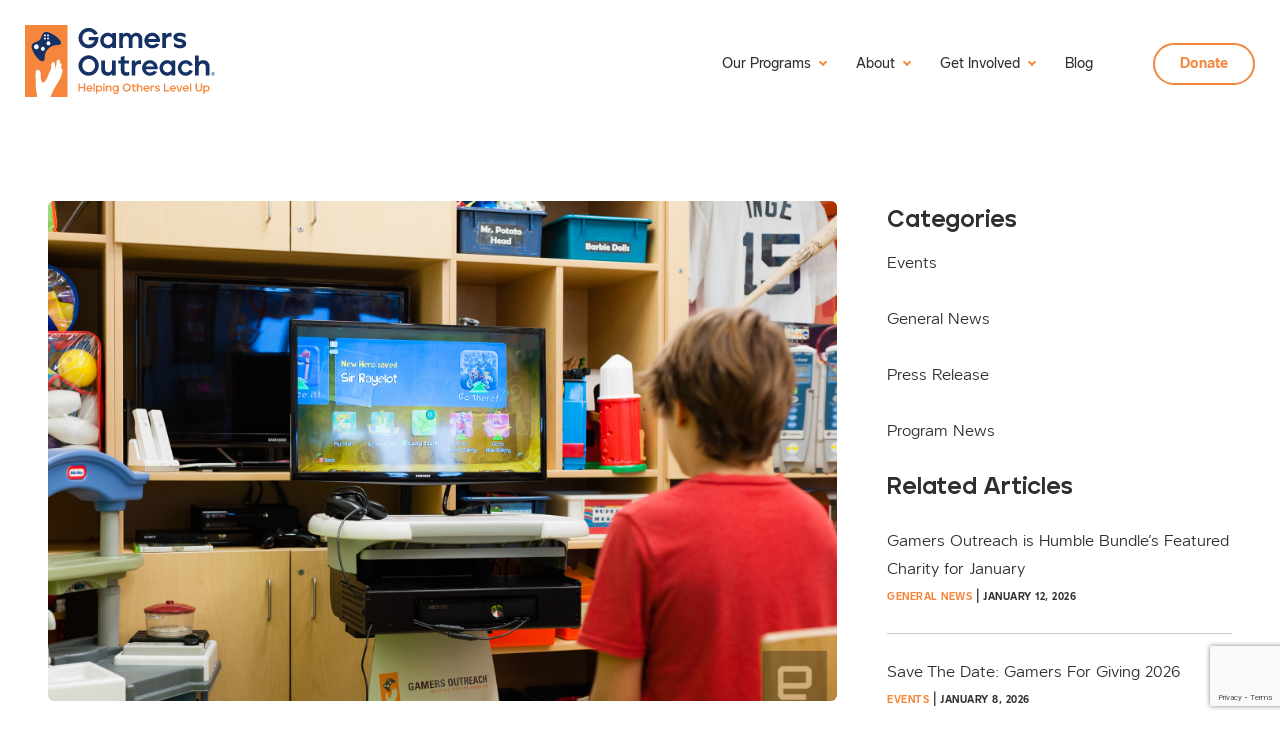

--- FILE ---
content_type: text/html; charset=UTF-8
request_url: https://gamersoutreach.org/some-engadget-love-for-gamers-outreach/
body_size: 20361
content:

<!doctype html>
<html class="no-js" lang="en-US">

<head>
	<script src="https://unpkg.com/aos@2.3.1/dist/aos.js"></script>
	<meta charset="UTF-8" />
<script type="text/javascript">
/* <![CDATA[ */
 var gform;gform||(document.addEventListener("gform_main_scripts_loaded",function(){gform.scriptsLoaded=!0}),window.addEventListener("DOMContentLoaded",function(){gform.domLoaded=!0}),gform={domLoaded:!1,scriptsLoaded:!1,initializeOnLoaded:function(o){gform.domLoaded&&gform.scriptsLoaded?o():!gform.domLoaded&&gform.scriptsLoaded?window.addEventListener("DOMContentLoaded",o):document.addEventListener("gform_main_scripts_loaded",o)},hooks:{action:{},filter:{}},addAction:function(o,n,r,t){gform.addHook("action",o,n,r,t)},addFilter:function(o,n,r,t){gform.addHook("filter",o,n,r,t)},doAction:function(o){gform.doHook("action",o,arguments)},applyFilters:function(o){return gform.doHook("filter",o,arguments)},removeAction:function(o,n){gform.removeHook("action",o,n)},removeFilter:function(o,n,r){gform.removeHook("filter",o,n,r)},addHook:function(o,n,r,t,i){null==gform.hooks[o][n]&&(gform.hooks[o][n]=[]);var e=gform.hooks[o][n];null==i&&(i=n+"_"+e.length),gform.hooks[o][n].push({tag:i,callable:r,priority:t=null==t?10:t})},doHook:function(n,o,r){var t;if(r=Array.prototype.slice.call(r,1),null!=gform.hooks[n][o]&&((o=gform.hooks[n][o]).sort(function(o,n){return o.priority-n.priority}),o.forEach(function(o){"function"!=typeof(t=o.callable)&&(t=window[t]),"action"==n?t.apply(null,r):r[0]=t.apply(null,r)})),"filter"==n)return r[0]},removeHook:function(o,n,t,i){var r;null!=gform.hooks[o][n]&&(r=(r=gform.hooks[o][n]).filter(function(o,n,r){return!!(null!=i&&i!=o.tag||null!=t&&t!=o.priority)}),gform.hooks[o][n]=r)}}); 
/* ]]> */
</script>

	<meta name="viewport" content="width=device-width, initial-scale=1.0" />
	<meta name='robots' content='index, follow, max-image-preview:large, max-snippet:-1, max-video-preview:-1' />

	<!-- This site is optimized with the Yoast SEO plugin v23.1 - https://yoast.com/wordpress/plugins/seo/ -->
	<title>Some Engadget Love for Gamers Outreach - Gamers Outreach Foundation</title>
	<link rel="canonical" href="https://gamersoutreach.org/some-engadget-love-for-gamers-outreach/" />
	<meta property="og:locale" content="en_US" />
	<meta property="og:type" content="article" />
	<meta property="og:title" content="Some Engadget Love for Gamers Outreach - Gamers Outreach Foundation" />
	<meta property="og:description" content="Back in early 2016, we were contacted by Engadget who were interested in doing an in-depth piece on us and..." />
	<meta property="og:url" content="https://gamersoutreach.org/some-engadget-love-for-gamers-outreach/" />
	<meta property="og:site_name" content="Gamers Outreach Foundation" />
	<meta property="article:published_time" content="2017-03-10T14:44:49+00:00" />
	<meta property="article:modified_time" content="2017-03-10T16:10:07+00:00" />
	<meta property="og:image" content="https://gamer-outreach.s3.us-west-1.amazonaws.com/files/2017/03/05130817/goffeature-46-1-1.jpg" />
	<meta property="og:image:width" content="2000" />
	<meta property="og:image:height" content="1331" />
	<meta property="og:image:type" content="image/jpeg" />
	<meta name="author" content="Zach Wigal" />
	<meta name="twitter:card" content="summary_large_image" />
	<meta name="twitter:label1" content="Written by" />
	<meta name="twitter:data1" content="Zach Wigal" />
	<meta name="twitter:label2" content="Est. reading time" />
	<meta name="twitter:data2" content="1 minute" />
	<script type="application/ld+json" class="yoast-schema-graph">{"@context":"https://schema.org","@graph":[{"@type":"WebPage","@id":"https://gamersoutreach.org/some-engadget-love-for-gamers-outreach/","url":"https://gamersoutreach.org/some-engadget-love-for-gamers-outreach/","name":"Some Engadget Love for Gamers Outreach - Gamers Outreach Foundation","isPartOf":{"@id":"https://gamersoutreach.org/#website"},"primaryImageOfPage":{"@id":"https://gamersoutreach.org/some-engadget-love-for-gamers-outreach/#primaryimage"},"image":{"@id":"https://gamersoutreach.org/some-engadget-love-for-gamers-outreach/#primaryimage"},"thumbnailUrl":"https://gamer-outreach.s3.us-west-1.amazonaws.com/files/2017/03/05130817/goffeature-46-1-1.jpg","datePublished":"2017-03-10T14:44:49+00:00","dateModified":"2017-03-10T16:10:07+00:00","author":{"@id":"https://gamersoutreach.org/#/schema/person/ba451bacdd127840171f9392585ac770"},"breadcrumb":{"@id":"https://gamersoutreach.org/some-engadget-love-for-gamers-outreach/#breadcrumb"},"inLanguage":"en-US","potentialAction":[{"@type":"ReadAction","target":["https://gamersoutreach.org/some-engadget-love-for-gamers-outreach/"]}]},{"@type":"ImageObject","inLanguage":"en-US","@id":"https://gamersoutreach.org/some-engadget-love-for-gamers-outreach/#primaryimage","url":"https://gamer-outreach.s3.us-west-1.amazonaws.com/files/2017/03/05130817/goffeature-46-1-1.jpg","contentUrl":"https://gamer-outreach.s3.us-west-1.amazonaws.com/files/2017/03/05130817/goffeature-46-1-1.jpg","width":2000,"height":1331,"caption":"Kid playing GO Kart Stand"},{"@type":"BreadcrumbList","@id":"https://gamersoutreach.org/some-engadget-love-for-gamers-outreach/#breadcrumb","itemListElement":[{"@type":"ListItem","position":1,"name":"Home","item":"https://gamersoutreach.org/"},{"@type":"ListItem","position":2,"name":"Blog","item":"https://gamersoutreach.org/blog/"},{"@type":"ListItem","position":3,"name":"Some Engadget Love for Gamers Outreach"}]},{"@type":"WebSite","@id":"https://gamersoutreach.org/#website","url":"https://gamersoutreach.org/","name":"Gamers Outreach Foundation","description":"Helping others level up","potentialAction":[{"@type":"SearchAction","target":{"@type":"EntryPoint","urlTemplate":"https://gamersoutreach.org/?s={search_term_string}"},"query-input":"required name=search_term_string"}],"inLanguage":"en-US"},{"@type":"Person","@id":"https://gamersoutreach.org/#/schema/person/ba451bacdd127840171f9392585ac770","name":"Zach Wigal","image":{"@type":"ImageObject","inLanguage":"en-US","@id":"https://gamersoutreach.org/#/schema/person/image/","url":"https://secure.gravatar.com/avatar/b3be13ccc4531511e0ace30056717b69?s=96&d=mm&r=g","contentUrl":"https://secure.gravatar.com/avatar/b3be13ccc4531511e0ace30056717b69?s=96&d=mm&r=g","caption":"Zach Wigal"},"url":"https://gamersoutreach.org/author/zachwigal/"}]}</script>
	<!-- / Yoast SEO plugin. -->


<link rel='dns-prefetch' href='//ajax.aspnetcdn.com' />
<link rel='dns-prefetch' href='//js.stripe.com' />
<link rel='stylesheet' id='wp-block-library-css' href='https://gamersoutreach.org/wp-includes/css/dist/block-library/style.min.css?ver=6.6.1' type='text/css' media='all' />
<style id='safe-svg-svg-icon-style-inline-css' type='text/css'>
.safe-svg-cover{text-align:center}.safe-svg-cover .safe-svg-inside{display:inline-block;max-width:100%}.safe-svg-cover svg{height:100%;max-height:100%;max-width:100%;width:100%}

</style>
<style id='classic-theme-styles-inline-css' type='text/css'>
/*! This file is auto-generated */
.wp-block-button__link{color:#fff;background-color:#32373c;border-radius:9999px;box-shadow:none;text-decoration:none;padding:calc(.667em + 2px) calc(1.333em + 2px);font-size:1.125em}.wp-block-file__button{background:#32373c;color:#fff;text-decoration:none}
</style>
<style id='global-styles-inline-css' type='text/css'>
:root{--wp--preset--aspect-ratio--square: 1;--wp--preset--aspect-ratio--4-3: 4/3;--wp--preset--aspect-ratio--3-4: 3/4;--wp--preset--aspect-ratio--3-2: 3/2;--wp--preset--aspect-ratio--2-3: 2/3;--wp--preset--aspect-ratio--16-9: 16/9;--wp--preset--aspect-ratio--9-16: 9/16;--wp--preset--color--black: #000000;--wp--preset--color--cyan-bluish-gray: #abb8c3;--wp--preset--color--white: #ffffff;--wp--preset--color--pale-pink: #f78da7;--wp--preset--color--vivid-red: #cf2e2e;--wp--preset--color--luminous-vivid-orange: #ff6900;--wp--preset--color--luminous-vivid-amber: #fcb900;--wp--preset--color--light-green-cyan: #7bdcb5;--wp--preset--color--vivid-green-cyan: #00d084;--wp--preset--color--pale-cyan-blue: #8ed1fc;--wp--preset--color--vivid-cyan-blue: #0693e3;--wp--preset--color--vivid-purple: #9b51e0;--wp--preset--color--primary: #1779ba;--wp--preset--color--secondary: #767676;--wp--preset--color--success: #3adb76;--wp--preset--color--warning: #ffae00;--wp--preset--color--alert: #cc4b37;--wp--preset--gradient--vivid-cyan-blue-to-vivid-purple: linear-gradient(135deg,rgba(6,147,227,1) 0%,rgb(155,81,224) 100%);--wp--preset--gradient--light-green-cyan-to-vivid-green-cyan: linear-gradient(135deg,rgb(122,220,180) 0%,rgb(0,208,130) 100%);--wp--preset--gradient--luminous-vivid-amber-to-luminous-vivid-orange: linear-gradient(135deg,rgba(252,185,0,1) 0%,rgba(255,105,0,1) 100%);--wp--preset--gradient--luminous-vivid-orange-to-vivid-red: linear-gradient(135deg,rgba(255,105,0,1) 0%,rgb(207,46,46) 100%);--wp--preset--gradient--very-light-gray-to-cyan-bluish-gray: linear-gradient(135deg,rgb(238,238,238) 0%,rgb(169,184,195) 100%);--wp--preset--gradient--cool-to-warm-spectrum: linear-gradient(135deg,rgb(74,234,220) 0%,rgb(151,120,209) 20%,rgb(207,42,186) 40%,rgb(238,44,130) 60%,rgb(251,105,98) 80%,rgb(254,248,76) 100%);--wp--preset--gradient--blush-light-purple: linear-gradient(135deg,rgb(255,206,236) 0%,rgb(152,150,240) 100%);--wp--preset--gradient--blush-bordeaux: linear-gradient(135deg,rgb(254,205,165) 0%,rgb(254,45,45) 50%,rgb(107,0,62) 100%);--wp--preset--gradient--luminous-dusk: linear-gradient(135deg,rgb(255,203,112) 0%,rgb(199,81,192) 50%,rgb(65,88,208) 100%);--wp--preset--gradient--pale-ocean: linear-gradient(135deg,rgb(255,245,203) 0%,rgb(182,227,212) 50%,rgb(51,167,181) 100%);--wp--preset--gradient--electric-grass: linear-gradient(135deg,rgb(202,248,128) 0%,rgb(113,206,126) 100%);--wp--preset--gradient--midnight: linear-gradient(135deg,rgb(2,3,129) 0%,rgb(40,116,252) 100%);--wp--preset--font-size--small: 13px;--wp--preset--font-size--medium: 20px;--wp--preset--font-size--large: 36px;--wp--preset--font-size--x-large: 42px;--wp--preset--spacing--20: 0.44rem;--wp--preset--spacing--30: 0.67rem;--wp--preset--spacing--40: 1rem;--wp--preset--spacing--50: 1.5rem;--wp--preset--spacing--60: 2.25rem;--wp--preset--spacing--70: 3.38rem;--wp--preset--spacing--80: 5.06rem;--wp--preset--shadow--natural: 6px 6px 9px rgba(0, 0, 0, 0.2);--wp--preset--shadow--deep: 12px 12px 50px rgba(0, 0, 0, 0.4);--wp--preset--shadow--sharp: 6px 6px 0px rgba(0, 0, 0, 0.2);--wp--preset--shadow--outlined: 6px 6px 0px -3px rgba(255, 255, 255, 1), 6px 6px rgba(0, 0, 0, 1);--wp--preset--shadow--crisp: 6px 6px 0px rgba(0, 0, 0, 1);}:where(.is-layout-flex){gap: 0.5em;}:where(.is-layout-grid){gap: 0.5em;}body .is-layout-flex{display: flex;}.is-layout-flex{flex-wrap: wrap;align-items: center;}.is-layout-flex > :is(*, div){margin: 0;}body .is-layout-grid{display: grid;}.is-layout-grid > :is(*, div){margin: 0;}:where(.wp-block-columns.is-layout-flex){gap: 2em;}:where(.wp-block-columns.is-layout-grid){gap: 2em;}:where(.wp-block-post-template.is-layout-flex){gap: 1.25em;}:where(.wp-block-post-template.is-layout-grid){gap: 1.25em;}.has-black-color{color: var(--wp--preset--color--black) !important;}.has-cyan-bluish-gray-color{color: var(--wp--preset--color--cyan-bluish-gray) !important;}.has-white-color{color: var(--wp--preset--color--white) !important;}.has-pale-pink-color{color: var(--wp--preset--color--pale-pink) !important;}.has-vivid-red-color{color: var(--wp--preset--color--vivid-red) !important;}.has-luminous-vivid-orange-color{color: var(--wp--preset--color--luminous-vivid-orange) !important;}.has-luminous-vivid-amber-color{color: var(--wp--preset--color--luminous-vivid-amber) !important;}.has-light-green-cyan-color{color: var(--wp--preset--color--light-green-cyan) !important;}.has-vivid-green-cyan-color{color: var(--wp--preset--color--vivid-green-cyan) !important;}.has-pale-cyan-blue-color{color: var(--wp--preset--color--pale-cyan-blue) !important;}.has-vivid-cyan-blue-color{color: var(--wp--preset--color--vivid-cyan-blue) !important;}.has-vivid-purple-color{color: var(--wp--preset--color--vivid-purple) !important;}.has-black-background-color{background-color: var(--wp--preset--color--black) !important;}.has-cyan-bluish-gray-background-color{background-color: var(--wp--preset--color--cyan-bluish-gray) !important;}.has-white-background-color{background-color: var(--wp--preset--color--white) !important;}.has-pale-pink-background-color{background-color: var(--wp--preset--color--pale-pink) !important;}.has-vivid-red-background-color{background-color: var(--wp--preset--color--vivid-red) !important;}.has-luminous-vivid-orange-background-color{background-color: var(--wp--preset--color--luminous-vivid-orange) !important;}.has-luminous-vivid-amber-background-color{background-color: var(--wp--preset--color--luminous-vivid-amber) !important;}.has-light-green-cyan-background-color{background-color: var(--wp--preset--color--light-green-cyan) !important;}.has-vivid-green-cyan-background-color{background-color: var(--wp--preset--color--vivid-green-cyan) !important;}.has-pale-cyan-blue-background-color{background-color: var(--wp--preset--color--pale-cyan-blue) !important;}.has-vivid-cyan-blue-background-color{background-color: var(--wp--preset--color--vivid-cyan-blue) !important;}.has-vivid-purple-background-color{background-color: var(--wp--preset--color--vivid-purple) !important;}.has-black-border-color{border-color: var(--wp--preset--color--black) !important;}.has-cyan-bluish-gray-border-color{border-color: var(--wp--preset--color--cyan-bluish-gray) !important;}.has-white-border-color{border-color: var(--wp--preset--color--white) !important;}.has-pale-pink-border-color{border-color: var(--wp--preset--color--pale-pink) !important;}.has-vivid-red-border-color{border-color: var(--wp--preset--color--vivid-red) !important;}.has-luminous-vivid-orange-border-color{border-color: var(--wp--preset--color--luminous-vivid-orange) !important;}.has-luminous-vivid-amber-border-color{border-color: var(--wp--preset--color--luminous-vivid-amber) !important;}.has-light-green-cyan-border-color{border-color: var(--wp--preset--color--light-green-cyan) !important;}.has-vivid-green-cyan-border-color{border-color: var(--wp--preset--color--vivid-green-cyan) !important;}.has-pale-cyan-blue-border-color{border-color: var(--wp--preset--color--pale-cyan-blue) !important;}.has-vivid-cyan-blue-border-color{border-color: var(--wp--preset--color--vivid-cyan-blue) !important;}.has-vivid-purple-border-color{border-color: var(--wp--preset--color--vivid-purple) !important;}.has-vivid-cyan-blue-to-vivid-purple-gradient-background{background: var(--wp--preset--gradient--vivid-cyan-blue-to-vivid-purple) !important;}.has-light-green-cyan-to-vivid-green-cyan-gradient-background{background: var(--wp--preset--gradient--light-green-cyan-to-vivid-green-cyan) !important;}.has-luminous-vivid-amber-to-luminous-vivid-orange-gradient-background{background: var(--wp--preset--gradient--luminous-vivid-amber-to-luminous-vivid-orange) !important;}.has-luminous-vivid-orange-to-vivid-red-gradient-background{background: var(--wp--preset--gradient--luminous-vivid-orange-to-vivid-red) !important;}.has-very-light-gray-to-cyan-bluish-gray-gradient-background{background: var(--wp--preset--gradient--very-light-gray-to-cyan-bluish-gray) !important;}.has-cool-to-warm-spectrum-gradient-background{background: var(--wp--preset--gradient--cool-to-warm-spectrum) !important;}.has-blush-light-purple-gradient-background{background: var(--wp--preset--gradient--blush-light-purple) !important;}.has-blush-bordeaux-gradient-background{background: var(--wp--preset--gradient--blush-bordeaux) !important;}.has-luminous-dusk-gradient-background{background: var(--wp--preset--gradient--luminous-dusk) !important;}.has-pale-ocean-gradient-background{background: var(--wp--preset--gradient--pale-ocean) !important;}.has-electric-grass-gradient-background{background: var(--wp--preset--gradient--electric-grass) !important;}.has-midnight-gradient-background{background: var(--wp--preset--gradient--midnight) !important;}.has-small-font-size{font-size: var(--wp--preset--font-size--small) !important;}.has-medium-font-size{font-size: var(--wp--preset--font-size--medium) !important;}.has-large-font-size{font-size: var(--wp--preset--font-size--large) !important;}.has-x-large-font-size{font-size: var(--wp--preset--font-size--x-large) !important;}
:where(.wp-block-post-template.is-layout-flex){gap: 1.25em;}:where(.wp-block-post-template.is-layout-grid){gap: 1.25em;}
:where(.wp-block-columns.is-layout-flex){gap: 2em;}:where(.wp-block-columns.is-layout-grid){gap: 2em;}
:root :where(.wp-block-pullquote){font-size: 1.5em;line-height: 1.6;}
</style>
<link rel='stylesheet' id='give-styles-css' href='https://gamersoutreach.org/wp-content/plugins/give/assets/dist/css/give.css?ver=3.14.1' type='text/css' media='all' />
<link rel='stylesheet' id='give-donation-summary-style-frontend-css' href='https://gamersoutreach.org/wp-content/plugins/give/assets/dist/css/give-donation-summary.css?ver=3.14.1' type='text/css' media='all' />
<link rel='stylesheet' id='give_ffm_frontend_styles-css' href='https://gamersoutreach.org/wp-content/plugins/give-form-field-manager/assets/dist/css/give-ffm-frontend.css?ver=3.0.4' type='text/css' media='all' />
<link rel='stylesheet' id='give_ffm_datepicker_styles-css' href='https://gamersoutreach.org/wp-content/plugins/give-form-field-manager/assets/dist/css/give-ffm-datepicker.css?ver=3.0.4' type='text/css' media='all' />
<link rel='stylesheet' id='give_recurring_css-css' href='https://gamersoutreach.org/wp-content/plugins/give-recurring/assets/css/give-recurring.min.css?ver=2.9.0' type='text/css' media='all' />
<link rel='stylesheet' id='main-stylesheet-css' href='https://gamersoutreach.org/wp-content/themes/gamers-outreach-v2/dist/assets/css/app.css?ver=1731450568' type='text/css' media='all' />
<script type="text/javascript" src="//ajax.aspnetcdn.com/ajax/jQuery/jquery-3.2.1.min.js?ver=3.2.1" id="jquery-js"></script>
<script type="text/javascript" src="https://gamersoutreach.org/wp-includes/js/jquery/ui/core.min.js?ver=1.13.3" id="jquery-ui-core-js"></script>
<script type="text/javascript" src="https://gamersoutreach.org/wp-includes/js/jquery/ui/datepicker.min.js?ver=1.13.3" id="jquery-ui-datepicker-js"></script>
<script type="text/javascript" id="jquery-ui-datepicker-js-after">
/* <![CDATA[ */
jQuery(function(jQuery){jQuery.datepicker.setDefaults({"closeText":"Close","currentText":"Today","monthNames":["January","February","March","April","May","June","July","August","September","October","November","December"],"monthNamesShort":["Jan","Feb","Mar","Apr","May","Jun","Jul","Aug","Sep","Oct","Nov","Dec"],"nextText":"Next","prevText":"Previous","dayNames":["Sunday","Monday","Tuesday","Wednesday","Thursday","Friday","Saturday"],"dayNamesShort":["Sun","Mon","Tue","Wed","Thu","Fri","Sat"],"dayNamesMin":["S","M","T","W","T","F","S"],"dateFormat":"MM d, yy","firstDay":0,"isRTL":false});});
/* ]]> */
</script>
<script type="text/javascript" src="https://gamersoutreach.org/wp-includes/js/jquery/ui/mouse.min.js?ver=1.13.3" id="jquery-ui-mouse-js"></script>
<script type="text/javascript" src="https://gamersoutreach.org/wp-includes/js/jquery/ui/slider.min.js?ver=1.13.3" id="jquery-ui-slider-js"></script>
<script type="text/javascript" src="https://gamersoutreach.org/wp-includes/js/clipboard.min.js?ver=2.0.11" id="clipboard-js"></script>
<script type="text/javascript" src="https://gamersoutreach.org/wp-includes/js/plupload/moxie.min.js?ver=1.3.5" id="moxiejs-js"></script>
<script type="text/javascript" src="https://gamersoutreach.org/wp-includes/js/plupload/plupload.min.js?ver=2.1.9" id="plupload-js"></script>
<script type="text/javascript" src="https://gamersoutreach.org/wp-includes/js/underscore.min.js?ver=1.13.4" id="underscore-js"></script>
<script type="text/javascript" src="https://gamersoutreach.org/wp-includes/js/dist/dom-ready.min.js?ver=f77871ff7694fffea381" id="wp-dom-ready-js"></script>
<script type="text/javascript" src="https://gamersoutreach.org/wp-includes/js/dist/hooks.min.js?ver=2810c76e705dd1a53b18" id="wp-hooks-js"></script>
<script type="text/javascript" src="https://gamersoutreach.org/wp-includes/js/dist/i18n.min.js?ver=5e580eb46a90c2b997e6" id="wp-i18n-js"></script>
<script type="text/javascript" id="wp-i18n-js-after">
/* <![CDATA[ */
wp.i18n.setLocaleData( { 'text direction\u0004ltr': [ 'ltr' ] } );
/* ]]> */
</script>
<script type="text/javascript" src="https://gamersoutreach.org/wp-includes/js/dist/a11y.min.js?ver=d90eebea464f6c09bfd5" id="wp-a11y-js"></script>
<script type="text/javascript" id="plupload-handlers-js-extra">
/* <![CDATA[ */
var pluploadL10n = {"queue_limit_exceeded":"You have attempted to queue too many files.","file_exceeds_size_limit":"%s exceeds the maximum upload size for this site.","zero_byte_file":"This file is empty. Please try another.","invalid_filetype":"Sorry, you are not allowed to upload this file type.","not_an_image":"This file is not an image. Please try another.","image_memory_exceeded":"Memory exceeded. Please try another smaller file.","image_dimensions_exceeded":"This is larger than the maximum size. Please try another.","default_error":"An error occurred in the upload. Please try again later.","missing_upload_url":"There was a configuration error. Please contact the server administrator.","upload_limit_exceeded":"You may only upload 1 file.","http_error":"Unexpected response from the server. The file may have been uploaded successfully. Check in the Media Library or reload the page.","http_error_image":"The server cannot process the image. This can happen if the server is busy or does not have enough resources to complete the task. Uploading a smaller image may help. Suggested maximum size is 2560 pixels.","upload_failed":"Upload failed.","big_upload_failed":"Please try uploading this file with the %1$sbrowser uploader%2$s.","big_upload_queued":"%s exceeds the maximum upload size for the multi-file uploader when used in your browser.","io_error":"IO error.","security_error":"Security error.","file_cancelled":"File canceled.","upload_stopped":"Upload stopped.","dismiss":"Dismiss","crunching":"Crunching\u2026","deleted":"moved to the Trash.","error_uploading":"\u201c%s\u201d has failed to upload.","unsupported_image":"This image cannot be displayed in a web browser. For best results convert it to JPEG before uploading.","noneditable_image":"This image cannot be processed by the web server. Convert it to JPEG or PNG before uploading.","file_url_copied":"The file URL has been copied to your clipboard"};
/* ]]> */
</script>
<script type="text/javascript" src="https://gamersoutreach.org/wp-includes/js/plupload/handlers.min.js?ver=6.6.1" id="plupload-handlers-js"></script>
<script type="text/javascript" id="give_ffm_frontend-js-extra">
/* <![CDATA[ */
var give_ffm_frontend = {"ajaxurl":"https:\/\/gamersoutreach.org\/wp-admin\/admin-ajax.php","error_message":"Please complete all required fields","submit_button_text":"Donate Now","nonce":"eb8e4cd883","confirmMsg":"Are you sure?","i18n":{"timepicker":{"choose_time":"Choose Time","time":"Time","hour":"Hour","minute":"Minute","second":"Second","done":"Done","now":"Now"},"repeater":{"max_rows":"You have added the maximum number of fields allowed."}},"plupload":{"url":"https:\/\/gamersoutreach.org\/wp-admin\/admin-ajax.php?nonce=54e52e7960","flash_swf_url":"https:\/\/gamersoutreach.org\/wp-includes\/js\/plupload\/plupload.flash.swf","filters":[{"title":"Allowed Files","extensions":"*"}],"multipart":true,"urlstream_upload":true}};
/* ]]> */
</script>
<script type="text/javascript" src="https://gamersoutreach.org/wp-content/plugins/give-form-field-manager/assets/dist/js/give-ffm-frontend.js?ver=3.0.4" id="give_ffm_frontend-js"></script>
<script type="text/javascript" id="give_recurring_script-js-extra">
/* <![CDATA[ */
var Give_Recurring_Vars = {"email_access":"1","pretty_intervals":{"1":"Every","2":"Every two","3":"Every three","4":"Every four","5":"Every five","6":"Every six"},"pretty_periods":{"day":"Daily","week":"Weekly","month":"Monthly","quarter":"Quarterly","half-year":"Semi-Annually","year":"Yearly"},"messages":{"daily_forbidden":"The selected payment method does not support daily recurring giving. Please select another payment method or supported giving frequency.","confirm_cancel":"Are you sure you want to cancel this subscription?"},"multi_level_message_pre_text":"You have chosen to donate"};
/* ]]> */
</script>
<script type="text/javascript" src="https://gamersoutreach.org/wp-content/plugins/give-recurring/assets/js/give-recurring.min.js?ver=2.9.0" id="give_recurring_script-js"></script>
<script type="text/javascript" id="my_loadmore-js-extra">
/* <![CDATA[ */
var misha_loadmore_params = {"ajaxurl":"https:\/\/gamersoutreach.org\/wp-admin\/admin-ajax.php","posts":"{\"page\":0,\"name\":\"some-engadget-love-for-gamers-outreach\",\"error\":\"\",\"m\":\"\",\"p\":0,\"post_parent\":\"\",\"subpost\":\"\",\"subpost_id\":\"\",\"attachment\":\"\",\"attachment_id\":0,\"pagename\":\"\",\"page_id\":0,\"second\":\"\",\"minute\":\"\",\"hour\":\"\",\"day\":0,\"monthnum\":0,\"year\":0,\"w\":0,\"category_name\":\"\",\"tag\":\"\",\"cat\":\"\",\"tag_id\":\"\",\"author\":\"\",\"author_name\":\"\",\"feed\":\"\",\"tb\":\"\",\"paged\":0,\"meta_key\":\"\",\"meta_value\":\"\",\"preview\":\"\",\"s\":\"\",\"sentence\":\"\",\"title\":\"\",\"fields\":\"\",\"menu_order\":\"\",\"embed\":\"\",\"category__in\":[],\"category__not_in\":[],\"category__and\":[],\"post__in\":[],\"post__not_in\":[],\"post_name__in\":[],\"tag__in\":[],\"tag__not_in\":[],\"tag__and\":[],\"tag_slug__in\":[],\"tag_slug__and\":[],\"post_parent__in\":[],\"post_parent__not_in\":[],\"author__in\":[],\"author__not_in\":[],\"search_columns\":[],\"ignore_sticky_posts\":false,\"suppress_filters\":false,\"cache_results\":true,\"update_post_term_cache\":true,\"update_menu_item_cache\":false,\"lazy_load_term_meta\":true,\"update_post_meta_cache\":true,\"post_type\":\"\",\"posts_per_page\":6,\"nopaging\":false,\"comments_per_page\":\"50\",\"no_found_rows\":false,\"order\":\"DESC\"}","current_page":"2","max_page":"0"};
/* ]]> */
</script>
<script type="text/javascript" src="https://gamersoutreach.org/wp-content/themes/gamers-outreach-v2/library/myloadmore.js?ver=6.6.1" id="my_loadmore-js"></script>
<link rel="https://api.w.org/" href="https://gamersoutreach.org/wp-json/" /><link rel="alternate" title="JSON" type="application/json" href="https://gamersoutreach.org/wp-json/wp/v2/posts/1647" /><link rel="alternate" title="oEmbed (JSON)" type="application/json+oembed" href="https://gamersoutreach.org/wp-json/oembed/1.0/embed?url=https%3A%2F%2Fgamersoutreach.org%2Fsome-engadget-love-for-gamers-outreach%2F" />
<link rel="alternate" title="oEmbed (XML)" type="text/xml+oembed" href="https://gamersoutreach.org/wp-json/oembed/1.0/embed?url=https%3A%2F%2Fgamersoutreach.org%2Fsome-engadget-love-for-gamers-outreach%2F&#038;format=xml" />
<meta name="generator" content="Give v3.14.1" />
	<link rel="stylesheet" href="https://cdnjs.cloudflare.com/ajax/libs/font-awesome/5.15.1/css/all.min.css">
	<!-- Google tag (gtag.js) -->
<script async src="https://www.googletagmanager.com/gtag/js?id=G-EF5B81WHNV"></script>
<script>
  window.dataLayer = window.dataLayer || [];
  function gtag(){dataLayer.push(arguments);}
  gtag('js', new Date());

  gtag('config', 'G-EF5B81WHNV');
</script>	<style type="text/css">
		.page-template-grid .site-wrapper, .page-template-eslPage .site-wrapper {
			background-image: url('https://gamersoutreach.org/wp-content/themes/gamers-outreach-v2/dist/assets/images/icons/circuit-2.svg');
			background-position: 50px top;
		}
	</style>

</head>

<body class="post-template-default single single-post postid-1647 single-format-standard give-recurring topbar">

	
	<div class="site-wrapper" data-aos="fade-in">
		<header class="site-header" role="banner">
			<nav data-aos="fade-down" class="site-navigation grid-x align-middle" role="navigation">
				<div class="top-bar-left cell large-3 medium-3 small-3">
					<div>
						<a href="https://gamersoutreach.org/" rel="home">
							<svg class="logo" xmlns="http://www.w3.org/2000/svg" viewBox="0 0 229.9 87.27"><path class="lower-text" d="M71.22 75.06h-4.86v-4.05h-1.61v9.58h1.61v-4.06h4.86v4.06h1.64v-9.58h-1.64v4.05zm9.64-.32a3.77 3.77 0 00-1.29-1.12 3.64 3.64 0 00-1.69-.41 3.69 3.69 0 00-1.87.5 3.75 3.75 0 00-1.35 1.36 3.82 3.82 0 000 3.76A3.77 3.77 0 0076 80.2a3.7 3.7 0 001.88.5 4.1 4.1 0 002-.52 3.26 3.26 0 001.39-1.41l-1.39-.35a2.48 2.48 0 01-.89.65 2.75 2.75 0 01-1.12.24 2.29 2.29 0 01-1-.22 2 2 0 01-.76-.61 2.06 2.06 0 01-.41-.94h5.84a2.79 2.79 0 000-1.22 3.75 3.75 0 00-.68-1.58zm-5.16 1.59a2.39 2.39 0 01.39-.86 2.18 2.18 0 011.78-.86 2.1 2.1 0 011.74.86 2.09 2.09 0 01.39.86zm7.15-5.32h1.57v9.59h-1.57zm8.77 2.72a3.41 3.41 0 00-1.81-.5 3.08 3.08 0 00-1.33.28 2.89 2.89 0 00-1 .78v-1h-1.57v10.18h1.56v-3.86a2.94 2.94 0 002.34 1.09 3.44 3.44 0 001.81-.49 3.52 3.52 0 001.32-1.36 3.85 3.85 0 000-3.76 3.74 3.74 0 00-1.32-1.36zm0 4.4a2.33 2.33 0 01-.83.85 2.16 2.16 0 01-1.15.31 2.19 2.19 0 01-1.12-.29 2.36 2.36 0 01-.84-.85 2.28 2.28 0 010-2.31 2.47 2.47 0 01.83-.84 2.19 2.19 0 011.15-.32 2.23 2.23 0 011.17.32 2.36 2.36 0 01.82.84 2.36 2.36 0 010 2.32zm3.08-4.8h1.57v7.26H94.7zm8.45.24a3.21 3.21 0 00-1.49-.36 2.86 2.86 0 00-1.33.3 2.91 2.91 0 00-1 .78v-1h-1.51v7.26h1.56v-3.68a2.37 2.37 0 01.25-1.12 1.89 1.89 0 01.7-.78 1.78 1.78 0 011-.29 1.83 1.83 0 01.9.23 1.69 1.69 0 01.64.66 2 2 0 01.24 1v4h1.58v-4.43a2.82 2.82 0 00-1.55-2.57zm8.59.72a2.74 2.74 0 00-1-.78 3.28 3.28 0 00-1.33-.3 3.57 3.57 0 00-1.84.46 3.28 3.28 0 00-1.3 1.31 3.88 3.88 0 000 3.72 3.41 3.41 0 001.28 1.3 3.63 3.63 0 001.86.48 3 3 0 001.33-.28 2.87 2.87 0 001-.74v.59a2.57 2.57 0 01-.27 1.25 1.71 1.71 0 01-.73.73 2.29 2.29 0 01-1 .23 2.81 2.81 0 01-.82-.12 1.87 1.87 0 01-.72-.42 1.85 1.85 0 01-.47-.74h-1.58a3.52 3.52 0 00.76 1.52 3.26 3.26 0 001.29.92 4.11 4.11 0 001.55.3 3.74 3.74 0 001.8-.43 3.26 3.26 0 001.28-1.29 4 4 0 00.48-2v-6.67h-1.57zm-.21 3.71a2.31 2.31 0 01-2 1.12 2.37 2.37 0 01-1.15-.29 2.18 2.18 0 01-.83-.82 2.23 2.23 0 010-2.27 2.17 2.17 0 01.82-.8 2.28 2.28 0 011.16-.3 2.32 2.32 0 011.15.3 2.18 2.18 0 011.15 1.93 2.1 2.1 0 01-.3 1.13zm14.05-6.43a4.84 4.84 0 00-4.88 0 4.87 4.87 0 00-1.77 1.78 4.77 4.77 0 00-.66 2.46 4.71 4.71 0 00.66 2.45 4.87 4.87 0 001.76 1.79 4.94 4.94 0 004.9 0 5 5 0 001.77-1.79 4.93 4.93 0 000-4.91 5 5 0 00-1.78-1.78zm.37 5.94a3.24 3.24 0 01-1.16 1.22 3.12 3.12 0 01-1.65.45 3.13 3.13 0 01-2.82-1.67 3.63 3.63 0 010-3.39 3.08 3.08 0 011.16-1.24 3.16 3.16 0 011.66-.45 3 3 0 011.65.46 3.34 3.34 0 011.21 1.23 3.56 3.56 0 010 3.39zm6.1 1.43a1 1 0 01-.25-.7v-3.53h2.2v-1.38h-2.2v-2.19l-1.55.46v1.73h-1.37v1.38h1.37v3.54a2.57 2.57 0 00.5 1.66 2.12 2.12 0 001.36.77 4.44 4.44 0 002-.14V79a3.44 3.44 0 01-1.26.23 1.17 1.17 0 01-.8-.29zm8.62-5.37a3.19 3.19 0 00-1.5-.36 2.82 2.82 0 00-1.32.3 2.77 2.77 0 00-.94.78V71h-1.58v9.58h1.58v-3.71a2.49 2.49 0 01.24-1.12 2 2 0 01.7-.78 1.89 1.89 0 011.91-.06 1.72 1.72 0 01.65.66 2 2 0 01.24 1v4h1.56v-4.43a2.88 2.88 0 00-.42-1.55 2.83 2.83 0 00-1.12-1.02zm9.41 1.17a3.9 3.9 0 00-1.3-1.12 3.6 3.6 0 00-1.68-.41 3.66 3.66 0 00-1.87.5 3.76 3.76 0 000 6.49 3.71 3.71 0 001.89.5 4.13 4.13 0 002-.52 3.18 3.18 0 001.38-1.41l-1.38-.35a2.61 2.61 0 01-.9.65 2.71 2.71 0 01-1.11.24 2.26 2.26 0 01-1-.22 2 2 0 01-.77-.61 2.05 2.05 0 01-.4-.94h5.83a2.79 2.79 0 000-1.22 3.75 3.75 0 00-.69-1.58zm-5.16 1.59a2.09 2.09 0 01.39-.86 2.14 2.14 0 011.77-.86 2.21 2.21 0 011 .23 2.26 2.26 0 01.74.63 2.09 2.09 0 01.39.86zm9.61-2.84a2.41 2.41 0 00-1.07 1.05v-1.21h-1.56v7.26h1.56v-3.68a2 2 0 01.4-1.27 1.92 1.92 0 011-.7 2.53 2.53 0 011.36 0v-1.63a2.86 2.86 0 00-1.69.18zm6.34 2.87l-.4-.09-.38-.09a3.7 3.7 0 01-1-.3.55.55 0 01-.3-.49.59.59 0 01.21-.39 1 1 0 01.48-.29 2.09 2.09 0 01.69-.1 4.47 4.47 0 011.26.21 7.92 7.92 0 011.56.71V74a6.33 6.33 0 00-1.29-.54 5.54 5.54 0 00-1.53-.21 4.33 4.33 0 00-1.52.26 2.31 2.31 0 00-1.06.75 1.92 1.92 0 00-.38 1.18 1.61 1.61 0 00.63 1.34 4.91 4.91 0 002 .76 5 5 0 011.42.44.7.7 0 01.44.6.54.54 0 01-.19.42 1.24 1.24 0 01-.48.28 2.17 2.17 0 01-.65.09 4.11 4.11 0 01-1.63-.36 5.58 5.58 0 01-1.38-.81v1.6a5.66 5.66 0 001.47.7 5.1 5.1 0 001.54.24 3.89 3.89 0 002.06-.52 1.74 1.74 0 00.86-1.61 1.82 1.82 0 00-.57-1.36 4 4 0 00-1.86-.89zm8.92-5.35h-1.62v9.58h6.43v-1.5h-4.81v-8.08zm12.11 3.73a3.77 3.77 0 00-1.29-1.12 3.6 3.6 0 00-1.68-.41 3.69 3.69 0 00-3.23 1.86 3.77 3.77 0 00-.5 1.9 3.7 3.7 0 00.49 1.86A3.77 3.77 0 00177 80.2a3.71 3.71 0 001.89.5 4.13 4.13 0 002-.52 3.18 3.18 0 001.38-1.41l-1.38-.35a2.61 2.61 0 01-.9.65 2.71 2.71 0 01-1.11.24 2.23 2.23 0 01-1-.22 2 2 0 01-.77-.61 2.05 2.05 0 01-.4-.94h5.83a3 3 0 000-1.22 3.77 3.77 0 00-.64-1.58zm-5.15 1.59a2.17 2.17 0 011.14-1.49 2.31 2.31 0 011-.23 2.24 2.24 0 011 .23 2.2 2.2 0 011.13 1.49zm10.01 3.37l-2.01-6.37h-1.68l2.4 7.26h2.58l2.39-7.26h-1.68l-2 6.37zm10.82-4.96a3.77 3.77 0 00-1.29-1.12 3.6 3.6 0 00-1.68-.41 3.72 3.72 0 00-3.23 1.86 3.77 3.77 0 00-.5 1.9 3.7 3.7 0 00.49 1.86 3.77 3.77 0 001.35 1.37 3.71 3.71 0 001.89.5 4.13 4.13 0 002-.52 3.18 3.18 0 001.39-1.41l-1.38-.35a2.61 2.61 0 01-.9.65 2.71 2.71 0 01-1.11.24 2.23 2.23 0 01-1-.22 2 2 0 01-.77-.61 2.05 2.05 0 01-.4-.94h5.83a3 3 0 000-1.22 3.65 3.65 0 00-.69-1.58zm-5.15 1.59a2.17 2.17 0 011.14-1.49 2.31 2.31 0 011-.23 2.21 2.21 0 011 .23 2.26 2.26 0 01.74.63 2.39 2.39 0 01.39.86zm7.15-5.32h1.57v9.59h-1.57zm13.17 5.69a2.45 2.45 0 01-.34 1.32 2.18 2.18 0 01-.88.85 2.37 2.37 0 01-2.31 0 2.22 2.22 0 01-.87-.85 2.45 2.45 0 01-.35-1.32V71h-1.63v5.7a4.08 4.08 0 00.54 2.12 3.71 3.71 0 001.46 1.4 4.24 4.24 0 002 .48 4.07 4.07 0 002-.5 3.62 3.62 0 001.44-1.41 4.08 4.08 0 00.53-2.09V71h-1.62zm8.78-2.97a3.41 3.41 0 00-1.81-.5 3.08 3.08 0 00-1.33.28 2.89 2.89 0 00-1 .78v-1h-1.56v10.18h1.56v-3.86a2.94 2.94 0 002.34 1.09 3.5 3.5 0 001.82-.49 3.57 3.57 0 001.31-1.36 3.8 3.8 0 00-1.32-5.12zm0 4.4a2.33 2.33 0 01-.83.85 2.16 2.16 0 01-1.15.31 2.19 2.19 0 01-1.15-.32 2.44 2.44 0 01-.84-.85 2.36 2.36 0 01-.31-1.15 2.25 2.25 0 01.32-1.16 2.47 2.47 0 01.83-.84 2.19 2.19 0 011.15-.32 2.23 2.23 0 011.17.32 2.34 2.34 0 01.81 3.16zM95.51 70.51a1 1 0 00-.73.29.94.94 0 00-.3.7.91.91 0 00.3.7 1.05 1.05 0 001.45 0 .93.93 0 00.29-.7 1 1 0 00-.29-.7 1 1 0 00-.72-.29z"/><path class="main-text" d="M70.9 26.59a12.09 12.09 0 006.19 1.66 11.75 11.75 0 006-1.54 11.07 11.07 0 004.18-4.27 12.47 12.47 0 001.52-6.16v-1.72H77.13l.06 3.94h7a7.4 7.4 0 01-1.54 2.91 7 7 0 01-2.49 1.83 7.72 7.72 0 01-3.09.62 7.54 7.54 0 01-3.94-1.05 7.44 7.44 0 01-2.73-2.91 8.21 8.21 0 01-1-4 8.33 8.33 0 011-4A7.33 7.33 0 0173.15 9a7.46 7.46 0 013.94-1A7.32 7.32 0 0181 9a7.07 7.07 0 012.68 3l4.42-1.24a11.94 11.94 0 00-4.39-5.26 11.51 11.51 0 00-6.62-2 11.9 11.9 0 00-6.17 1.7 12.79 12.79 0 00-4.5 4.51 12.05 12.05 0 00-1.67 6.19 12 12 0 001.66 6.19 12.34 12.34 0 004.49 4.5zm24.65.41a8.56 8.56 0 004.53 1.3 7.49 7.49 0 003.08-.61 7.79 7.79 0 002.42-1.69v2h4.49V9.65h-4.49v2a7.21 7.21 0 00-2.42-1.71 7.66 7.66 0 00-3.08-.61 8.68 8.68 0 00-4.55 1.27 9.12 9.12 0 00-3.31 3.4A9.52 9.52 0 0091 18.81a9.3 9.3 0 001.23 4.68A9.45 9.45 0 0095.55 27zm.35-10.84a5.19 5.19 0 011.92-2 5.24 5.24 0 012.71-.73 5 5 0 012.65.75 5.63 5.63 0 011.95 2 5.21 5.21 0 010 5.32 5.5 5.5 0 01-1.95 2 5.06 5.06 0 01-2.65.73 5.23 5.23 0 01-4.63-2.68 5.38 5.38 0 01-.69-2.68 5.48 5.48 0 01.69-2.76zm22.51 2.09a6.7 6.7 0 01.41-2.43 3.83 3.83 0 011.3-1.75 3.54 3.54 0 012.19-.66 2.85 2.85 0 012.47 1.15 5.14 5.14 0 01.85 3.14V28h4.5V17.6a6.17 6.17 0 01.53-2.13A3.59 3.59 0 01132 14a3.67 3.67 0 012.07-.57 2.85 2.85 0 012.47 1.15 5.14 5.14 0 01.85 3.14V28h4.5V16.66a7.56 7.56 0 00-1-3.94 6.82 6.82 0 00-5.93-3.39 7.31 7.31 0 00-3.35.83 7.55 7.55 0 00-2.7 2.32 6.7 6.7 0 00-5.63-3.15 5.75 5.75 0 00-2.74.65 6.76 6.76 0 00-2.1 1.71v-2h-4.5V28h4.5zM149.14 27a9.27 9.27 0 004.77 1.28 10.61 10.61 0 005.09-1.35 8.17 8.17 0 003.56-3.49l-3.94-1.07a5.94 5.94 0 01-2.13 1.4 7 7 0 01-2.58.5 5.87 5.87 0 01-2.26-.43 4.38 4.38 0 01-1.76-1.3 4.54 4.54 0 01-.95-2.07h14.24a8.25 8.25 0 000-3.46 9.26 9.26 0 00-1.74-3.91 9.54 9.54 0 00-3.29-2.76 9 9 0 00-4.2-1 9.24 9.24 0 00-4.7 1.27 9.43 9.43 0 00-3.5 3.39 9.49 9.49 0 000 9.47 9.38 9.38 0 003.39 3.53zm.71-11.77a4.92 4.92 0 011.71-1.37 5.07 5.07 0 012.32-.52 5 5 0 012.3.52 4.69 4.69 0 011.67 1.37 5.36 5.36 0 01.94 1.84h-9.85a4.67 4.67 0 01.91-1.87zm20.66 3.4a4.39 4.39 0 011-2.9 4.77 4.77 0 012.58-1.56 5.79 5.79 0 013.28.21v-4.8a7.28 7.28 0 00-4.25.43 5.54 5.54 0 00-2.59 2.37V9.65H166V28h4.5zm10.68-.24a11.72 11.72 0 004.88 1.94 15.12 15.12 0 013.42 1 1.56 1.56 0 011 1.35 1.2 1.2 0 01-.42.93 2.43 2.43 0 01-1.07.56 5.82 5.82 0 01-1.42.17 10.36 10.36 0 01-4-.9 16.16 16.16 0 01-3.44-1.9V26a15.46 15.46 0 003.72 1.66 13.27 13.27 0 003.75.56 10.19 10.19 0 005.28-1.32 4.49 4.49 0 002.22-4.18 4.65 4.65 0 00-1.41-3.44 9.67 9.67 0 00-4.46-2.16l-.95-.24-.92-.21A10.52 10.52 0 01185 16a1.15 1.15 0 01-.73-1.09 1.21 1.21 0 01.36-.86 2.66 2.66 0 011-.63 4.57 4.57 0 011.56-.24 11.26 11.26 0 013 .5 22.84 22.84 0 014 1.72v-4.27A12.91 12.91 0 00191 9.82a15 15 0 00-3.78-.49 10.86 10.86 0 00-3.93.66 6 6 0 00-2.68 1.94 4.86 4.86 0 00-1 3 4.16 4.16 0 001.58 3.46zM89.4 49.18A11.94 11.94 0 0087.72 43a12.68 12.68 0 00-4.49-4.51 12.19 12.19 0 00-12.35 0A12.55 12.55 0 0066.41 43a12.37 12.37 0 000 12.38 12.44 12.44 0 004.47 4.5 12 12 0 006.18 1.66A12.3 12.3 0 0089.4 49.18zm-5.65 4a7.46 7.46 0 01-6.69 4 7.4 7.4 0 01-3.93-1.07 7.7 7.7 0 01-2.75-2.91 8.2 8.2 0 01-1-4 8.33 8.33 0 011-4 7.65 7.65 0 012.77-2.93 7.25 7.25 0 013.91-1.09A7.33 7.33 0 0181 42.22a7.6 7.6 0 012.75 2.93 8.54 8.54 0 011 4 8.41 8.41 0 01-1 4.04zm26.05 8.07V42.92h-4.5v9.44a5.63 5.63 0 01-.57 2.56 4.43 4.43 0 01-1.6 1.8 4.33 4.33 0 01-2.36.66 4 4 0 01-2-.54 3.84 3.84 0 01-1.47-1.52 4.75 4.75 0 01-.53-2.27V42.92h-4.5v11.31a7.18 7.18 0 001.06 3.89 6.9 6.9 0 002.82 2.56 8.26 8.26 0 003.77.88 7.3 7.3 0 003.11-.64 6.62 6.62 0 002.31-1.75v2.08zm16.28-.14v-4.36a8.56 8.56 0 01-3.11.61 2.89 2.89 0 01-1.9-.64 2 2 0 01-.62-1.52v-8.4h5.42v-3.88h-5.42v-5.49L116 38.71v4.21h-3.3v3.88h3.3v8.43a6.41 6.41 0 001.33 4.26 5.9 5.9 0 003.63 2 11.4 11.4 0 005.12-.38zm14.31-13.45v-4.8a7.28 7.28 0 00-4.25.43 5.54 5.54 0 00-2.59 2.37v-2.74h-4.5v18.33h4.5v-9.34a4.39 4.39 0 011-2.9 4.77 4.77 0 012.58-1.56 5.79 5.79 0 013.26.21zm19.44 9.06l-4-1.07a6 6 0 01-2.12 1.4 7 7 0 01-2.58.5 5.87 5.87 0 01-2.26-.43 4.42 4.42 0 01-1.77-1.3 4.7 4.7 0 01-1-2.07h14.25a8.25 8.25 0 000-3.46 9.39 9.39 0 00-1.74-3.91 9.52 9.52 0 00-3.29-2.76 9 9 0 00-4.2-1 9.14 9.14 0 00-4.7 1.27 9.43 9.43 0 00-3.42 3.43 9.49 9.49 0 000 9.47 9.38 9.38 0 003.42 3.46 9.27 9.27 0 004.77 1.28 10.58 10.58 0 005.08-1.32 8.15 8.15 0 003.56-3.49zm-12.71-8.25a5.29 5.29 0 016.33-1.36 4.77 4.77 0 011.67 1.36 5.4 5.4 0 01.94 1.85h-9.86a4.73 4.73 0 01.92-1.85zm30.24 12.78h4.49V42.92h-4.49v2a7.25 7.25 0 00-2.43-1.71 7.61 7.61 0 00-3.07-.61 8.56 8.56 0 00-4.55 1.27 9.22 9.22 0 00-3.31 3.45 9.52 9.52 0 00-1.23 4.77 9.3 9.3 0 001.23 4.68 9.55 9.55 0 003.34 3.46 8.51 8.51 0 004.53 1.3 7.61 7.61 0 003.07-.61 7.83 7.83 0 002.43-1.64zm-.46-6.5a5.34 5.34 0 01-2 2 5.15 5.15 0 01-2.64.73 5.26 5.26 0 01-4.64-2.68 5.4 5.4 0 01-.69-2.68 5.48 5.48 0 01.69-2.7 5.12 5.12 0 011.92-2 5.3 5.3 0 012.72-.73 5 5 0 012.64.75 5.4 5.4 0 012 2 5.1 5.1 0 01.73 2.66 5.15 5.15 0 01-.73 2.65zm14.89-7.35a4.94 4.94 0 012.64-.74 4.58 4.58 0 012.73.85 5 5 0 011.8 2.23l4.12-1.15a9.43 9.43 0 00-3.37-4.32 9 9 0 00-5.28-1.66 9.14 9.14 0 00-4.7 1.27 9.43 9.43 0 00-3.46 3.44 9.49 9.49 0 000 9.47 9.38 9.38 0 003.42 3.46 9.27 9.27 0 004.77 1.28 8.86 8.86 0 005.29-1.65 9.26 9.26 0 003.36-4.3L199 54.44a5.08 5.08 0 01-1.78 2.19 4.58 4.58 0 01-2.75.85 4.93 4.93 0 01-2.64-.73 5.09 5.09 0 01-1.88-2 5.54 5.54 0 010-5.39 5.28 5.28 0 011.84-1.96zm27.69-3.9a8.22 8.22 0 00-3.78-.89 7.39 7.39 0 00-3.11.64A6.28 6.28 0 00210.3 45v-8h-4.49v24.2h4.49v-9.39a5.79 5.79 0 01.56-2.56 4.25 4.25 0 013.94-2.45 4.11 4.11 0 012 .53 3.91 3.91 0 011.47 1.52 4.78 4.78 0 01.53 2.27v10.13h4.5V49.94a7.11 7.11 0 00-1.06-3.89 6.88 6.88 0 00-2.76-2.55zM229.62 58a2 2 0 00-.77-.8 2.24 2.24 0 00-1.13-.29 2.26 2.26 0 00-1.13.29 2 2 0 00-.77.79 2.29 2.29 0 00-.28 1.11 2.13 2.13 0 00.28 1.09 2 2 0 00.76.79 2.16 2.16 0 001.14.3 2.24 2.24 0 001.13-.29 2.08 2.08 0 00.77-.79 2.3 2.3 0 000-2.2zm-.32 2a1.66 1.66 0 01-.63.66 1.8 1.8 0 01-2.52-.66 1.9 1.9 0 01-.22-.92 1.79 1.79 0 01.23-.91 1.87 1.87 0 01.63-.68 1.87 1.87 0 011.87 0 1.62 1.62 0 01.63.67 1.93 1.93 0 01.23.92 2 2 0 01-.22.92z"/><path class="main-text" d="M228.65 59.07a.77.77 0 00.14-.45.76.76 0 00-.25-.58.79.79 0 00-.59-.24h-1.06v2.43h.47v-.81h.43l.49.81h.55l-.56-.88a.84.84 0 00.38-.28zm-.71-.08h-.58v-.76h.64a.36.36 0 01.26.11.38.38 0 01-.27.65z"/><path class="background" d="M0 87.27h14.72c-.29-2.56-.62-5.68-1.26-8.78a26.74 26.74 0 01-.49-6.7 40.12 40.12 0 00-.29-8.7 2.5 2.5 0 010-.61c.1-1.14.46-5 .46-6.23 0-2.12 6.07-4 5.89 3.76-.17 7.2 1.52 10 3.14 9.74 3.44-.53 7-11.56 6.51-10.56a26.15 26.15 0 012.13-3.76s.73-3 1.07-5.49c.08-.6-.15-1.6-.09-2 .33-2.29 1.3-3.53 2.94-3.11C37.19 45.43 36.3 56 36.3 56s.39-2.58.55-4.54A8 8 0 0138 48.07v-3c0-2.12 3.11-4.91 3.93-2.29a9.89 9.89 0 01.64 4.22c.62-.25 1.49-.05 1.63.61a20.92 20.92 0 01-.63 4.63.94.94 0 01.22.07c.41.24 1.5 1.08 1.56 1.84.25 3.1-2.41 11.7-6.64 17.36-2.6 3.48-5.59 10-8 15.8h20.7V0H0z"/><path class="controller-outline" d="M17.67 18.2c3.67-3.67 1.71-15.79 17.41-6 5.67 3.5 9.54 7.8 8.12 10.63-1.63 3.22-8.08-1.1-15 5.86s-2.64 13.41-5.86 15c-2.8 1.42-7.12-2.46-10.65-8.13C1.88 19.91 14 21.86 17.67 18.2z"/><path class="buttons" d="M24.91 13.48a1.18 1.18 0 10-1.66 0 1.17 1.17 0 001.66 0zM27 15.59a1.18 1.18 0 101.67 0 1.18 1.18 0 00-1.67 0zm1.7-2.11a1.18 1.18 0 10-1.67 0 1.18 1.18 0 001.67 0zm-3.78 3.78a1.18 1.18 0 10-1.67 0 1.17 1.17 0 001.67 0zm-9.1 11.22a2.91 2.91 0 10-4.12 0 2.92 2.92 0 004.12 0zm7.48 2.04a2.36 2.36 0 10-3.34 0 2.35 2.35 0 003.34 0zm6.7-6.7a2.36 2.36 0 10-3.34 0 2.35 2.35 0 003.34 0z"/></svg>
						</a>
					</div>
				</div>
				<div class="top-bar-right cell large-9 medium-9 small-9">
					<ul id="menu-header-menu" class="dropdown menu desktop-menu" data-dropdown-menu><li id="menu-item-2984" class="menu-item menu-item-type-post_type menu-item-object-page menu-item-has-children menu-item-2984"><a href="https://gamersoutreach.org/our-programs/project-go-kart/">Our Programs</a>
<ul class="dropdown menu vertical" data-toggle>
	<li id="menu-item-2886" class="menu-item menu-item-type-post_type menu-item-object-page menu-item-2886"><a href="https://gamersoutreach.org/our-programs/project-go-kart/">GO Karts</a></li>
	<li id="menu-item-3711" class="menu-item menu-item-type-post_type menu-item-object-page menu-item-3711"><a href="https://gamersoutreach.org/player-2/">Player 2</a></li>
	<li id="menu-item-7071" class="menu-item menu-item-type-post_type menu-item-object-page menu-item-7071"><a href="https://gamersoutreach.org/portal/">Portal</a></li>
	<li id="menu-item-7072" class="menu-item menu-item-type-post_type menu-item-object-page menu-item-7072"><a href="https://gamersoutreach.org/save-point/">Save Point</a></li>
</ul>
</li>
<li id="menu-item-484" class="menu-item menu-item-type-post_type menu-item-object-page menu-item-has-children menu-item-484"><a href="https://gamersoutreach.org/about/our-mission/">About</a>
<ul class="dropdown menu vertical" data-toggle>
	<li id="menu-item-4395" class="menu-item menu-item-type-post_type menu-item-object-page menu-item-4395"><a href="https://gamersoutreach.org/about/our-mission/">Our Mission</a></li>
	<li id="menu-item-483" class="menu-item menu-item-type-post_type menu-item-object-page menu-item-483"><a href="https://gamersoutreach.org/about/founding-story/">Founding Story</a></li>
	<li id="menu-item-482" class="menu-item menu-item-type-post_type menu-item-object-page menu-item-482"><a href="https://gamersoutreach.org/about/our-crew/">Our Crew</a></li>
	<li id="menu-item-480" class="menu-item menu-item-type-post_type menu-item-object-page menu-item-480"><a href="https://gamersoutreach.org/about/partners/">Partners</a></li>
	<li id="menu-item-481" class="menu-item menu-item-type-post_type menu-item-object-page menu-item-481"><a href="https://gamersoutreach.org/about/financial-legal/">Financial &#038; Legal</a></li>
	<li id="menu-item-4296" class="menu-item menu-item-type-post_type menu-item-object-page menu-item-4296"><a href="https://gamersoutreach.org/press-awareness/">Press &#038; Awareness</a></li>
</ul>
</li>
<li id="menu-item-1083" class="menu-item menu-item-type-custom menu-item-object-custom menu-item-has-children menu-item-1083"><a href="https://gamersoutreach.org/donate">Get Involved</a>
<ul class="dropdown menu vertical" data-toggle>
	<li id="menu-item-4291" class="menu-item menu-item-type-post_type menu-item-object-page menu-item-4291"><a href="https://gamersoutreach.org/donate/">Donate</a></li>
	<li id="menu-item-4292" class="menu-item menu-item-type-post_type menu-item-object-page menu-item-4292"><a href="https://gamersoutreach.org/thegrid/">The GRID</a></li>
	<li id="menu-item-4293" class="menu-item menu-item-type-post_type menu-item-object-page menu-item-4293"><a href="https://gamersoutreach.org/fundraise-stream/">Fundraise &#038; Stream</a></li>
	<li id="menu-item-1085" class="menu-item menu-item-type-custom menu-item-object-custom menu-item-1085"><a target="_blank" rel="noopener" href="https://gamersforgiving.org">Gamers for Giving</a></li>
	<li id="menu-item-4294" class="menu-item menu-item-type-post_type menu-item-object-page menu-item-4294"><a href="https://gamersoutreach.org/volunteer-application/">Volunteer</a></li>
	<li id="menu-item-6948" class="menu-item menu-item-type-custom menu-item-object-custom menu-item-6948"><a target="_blank" rel="noopener" href="https://store.gamersoutreach.org/">Merch</a></li>
</ul>
</li>
<li id="menu-item-123" class="menu-item menu-item-type-post_type menu-item-object-page current_page_parent menu-item-123"><a href="https://gamersoutreach.org/blog/">Blog</a></li>
<li id="menu-item-124" class="donate-button menu-item menu-item-type-post_type menu-item-object-page menu-item-124"><a href="https://gamersoutreach.org/donate/">Donate</a></li>
</ul>					<div class="button_container" id="toggle"><span class="top"></span><span class="middle"></span><span class="bottom"></span></div>
				</div>

				<div class="overlay-menu">
					<a class="mobile-logo" href="https://gamersoutreach.org/" rel="home">
						<svg class="logo" xmlns="http://www.w3.org/2000/svg" viewBox="0 0 229.9 87.27"><path class="lower-text" d="M71.22 75.06h-4.86v-4.05h-1.61v9.58h1.61v-4.06h4.86v4.06h1.64v-9.58h-1.64v4.05zm9.64-.32a3.77 3.77 0 00-1.29-1.12 3.64 3.64 0 00-1.69-.41 3.69 3.69 0 00-1.87.5 3.75 3.75 0 00-1.35 1.36 3.82 3.82 0 000 3.76A3.77 3.77 0 0076 80.2a3.7 3.7 0 001.88.5 4.1 4.1 0 002-.52 3.26 3.26 0 001.39-1.41l-1.39-.35a2.48 2.48 0 01-.89.65 2.75 2.75 0 01-1.12.24 2.29 2.29 0 01-1-.22 2 2 0 01-.76-.61 2.06 2.06 0 01-.41-.94h5.84a2.79 2.79 0 000-1.22 3.75 3.75 0 00-.68-1.58zm-5.16 1.59a2.39 2.39 0 01.39-.86 2.18 2.18 0 011.78-.86 2.1 2.1 0 011.74.86 2.09 2.09 0 01.39.86zm7.15-5.32h1.57v9.59h-1.57zm8.77 2.72a3.41 3.41 0 00-1.81-.5 3.08 3.08 0 00-1.33.28 2.89 2.89 0 00-1 .78v-1h-1.57v10.18h1.56v-3.86a2.94 2.94 0 002.34 1.09 3.44 3.44 0 001.81-.49 3.52 3.52 0 001.32-1.36 3.85 3.85 0 000-3.76 3.74 3.74 0 00-1.32-1.36zm0 4.4a2.33 2.33 0 01-.83.85 2.16 2.16 0 01-1.15.31 2.19 2.19 0 01-1.12-.29 2.36 2.36 0 01-.84-.85 2.28 2.28 0 010-2.31 2.47 2.47 0 01.83-.84 2.19 2.19 0 011.15-.32 2.23 2.23 0 011.17.32 2.36 2.36 0 01.82.84 2.36 2.36 0 010 2.32zm3.08-4.8h1.57v7.26H94.7zm8.45.24a3.21 3.21 0 00-1.49-.36 2.86 2.86 0 00-1.33.3 2.91 2.91 0 00-1 .78v-1h-1.51v7.26h1.56v-3.68a2.37 2.37 0 01.25-1.12 1.89 1.89 0 01.7-.78 1.78 1.78 0 011-.29 1.83 1.83 0 01.9.23 1.69 1.69 0 01.64.66 2 2 0 01.24 1v4h1.58v-4.43a2.82 2.82 0 00-1.55-2.57zm8.59.72a2.74 2.74 0 00-1-.78 3.28 3.28 0 00-1.33-.3 3.57 3.57 0 00-1.84.46 3.28 3.28 0 00-1.3 1.31 3.88 3.88 0 000 3.72 3.41 3.41 0 001.28 1.3 3.63 3.63 0 001.86.48 3 3 0 001.33-.28 2.87 2.87 0 001-.74v.59a2.57 2.57 0 01-.27 1.25 1.71 1.71 0 01-.73.73 2.29 2.29 0 01-1 .23 2.81 2.81 0 01-.82-.12 1.87 1.87 0 01-.72-.42 1.85 1.85 0 01-.47-.74h-1.58a3.52 3.52 0 00.76 1.52 3.26 3.26 0 001.29.92 4.11 4.11 0 001.55.3 3.74 3.74 0 001.8-.43 3.26 3.26 0 001.28-1.29 4 4 0 00.48-2v-6.67h-1.57zm-.21 3.71a2.31 2.31 0 01-2 1.12 2.37 2.37 0 01-1.15-.29 2.18 2.18 0 01-.83-.82 2.23 2.23 0 010-2.27 2.17 2.17 0 01.82-.8 2.28 2.28 0 011.16-.3 2.32 2.32 0 011.15.3 2.18 2.18 0 011.15 1.93 2.1 2.1 0 01-.3 1.13zm14.05-6.43a4.84 4.84 0 00-4.88 0 4.87 4.87 0 00-1.77 1.78 4.77 4.77 0 00-.66 2.46 4.71 4.71 0 00.66 2.45 4.87 4.87 0 001.76 1.79 4.94 4.94 0 004.9 0 5 5 0 001.77-1.79 4.93 4.93 0 000-4.91 5 5 0 00-1.78-1.78zm.37 5.94a3.24 3.24 0 01-1.16 1.22 3.12 3.12 0 01-1.65.45 3.13 3.13 0 01-2.82-1.67 3.63 3.63 0 010-3.39 3.08 3.08 0 011.16-1.24 3.16 3.16 0 011.66-.45 3 3 0 011.65.46 3.34 3.34 0 011.21 1.23 3.56 3.56 0 010 3.39zm6.1 1.43a1 1 0 01-.25-.7v-3.53h2.2v-1.38h-2.2v-2.19l-1.55.46v1.73h-1.37v1.38h1.37v3.54a2.57 2.57 0 00.5 1.66 2.12 2.12 0 001.36.77 4.44 4.44 0 002-.14V79a3.44 3.44 0 01-1.26.23 1.17 1.17 0 01-.8-.29zm8.62-5.37a3.19 3.19 0 00-1.5-.36 2.82 2.82 0 00-1.32.3 2.77 2.77 0 00-.94.78V71h-1.58v9.58h1.58v-3.71a2.49 2.49 0 01.24-1.12 2 2 0 01.7-.78 1.89 1.89 0 011.91-.06 1.72 1.72 0 01.65.66 2 2 0 01.24 1v4h1.56v-4.43a2.88 2.88 0 00-.42-1.55 2.83 2.83 0 00-1.12-1.02zm9.41 1.17a3.9 3.9 0 00-1.3-1.12 3.6 3.6 0 00-1.68-.41 3.66 3.66 0 00-1.87.5 3.76 3.76 0 000 6.49 3.71 3.71 0 001.89.5 4.13 4.13 0 002-.52 3.18 3.18 0 001.38-1.41l-1.38-.35a2.61 2.61 0 01-.9.65 2.71 2.71 0 01-1.11.24 2.26 2.26 0 01-1-.22 2 2 0 01-.77-.61 2.05 2.05 0 01-.4-.94h5.83a2.79 2.79 0 000-1.22 3.75 3.75 0 00-.69-1.58zm-5.16 1.59a2.09 2.09 0 01.39-.86 2.14 2.14 0 011.77-.86 2.21 2.21 0 011 .23 2.26 2.26 0 01.74.63 2.09 2.09 0 01.39.86zm9.61-2.84a2.41 2.41 0 00-1.07 1.05v-1.21h-1.56v7.26h1.56v-3.68a2 2 0 01.4-1.27 1.92 1.92 0 011-.7 2.53 2.53 0 011.36 0v-1.63a2.86 2.86 0 00-1.69.18zm6.34 2.87l-.4-.09-.38-.09a3.7 3.7 0 01-1-.3.55.55 0 01-.3-.49.59.59 0 01.21-.39 1 1 0 01.48-.29 2.09 2.09 0 01.69-.1 4.47 4.47 0 011.26.21 7.92 7.92 0 011.56.71V74a6.33 6.33 0 00-1.29-.54 5.54 5.54 0 00-1.53-.21 4.33 4.33 0 00-1.52.26 2.31 2.31 0 00-1.06.75 1.92 1.92 0 00-.38 1.18 1.61 1.61 0 00.63 1.34 4.91 4.91 0 002 .76 5 5 0 011.42.44.7.7 0 01.44.6.54.54 0 01-.19.42 1.24 1.24 0 01-.48.28 2.17 2.17 0 01-.65.09 4.11 4.11 0 01-1.63-.36 5.58 5.58 0 01-1.38-.81v1.6a5.66 5.66 0 001.47.7 5.1 5.1 0 001.54.24 3.89 3.89 0 002.06-.52 1.74 1.74 0 00.86-1.61 1.82 1.82 0 00-.57-1.36 4 4 0 00-1.86-.89zm8.92-5.35h-1.62v9.58h6.43v-1.5h-4.81v-8.08zm12.11 3.73a3.77 3.77 0 00-1.29-1.12 3.6 3.6 0 00-1.68-.41 3.69 3.69 0 00-3.23 1.86 3.77 3.77 0 00-.5 1.9 3.7 3.7 0 00.49 1.86A3.77 3.77 0 00177 80.2a3.71 3.71 0 001.89.5 4.13 4.13 0 002-.52 3.18 3.18 0 001.38-1.41l-1.38-.35a2.61 2.61 0 01-.9.65 2.71 2.71 0 01-1.11.24 2.23 2.23 0 01-1-.22 2 2 0 01-.77-.61 2.05 2.05 0 01-.4-.94h5.83a3 3 0 000-1.22 3.77 3.77 0 00-.64-1.58zm-5.15 1.59a2.17 2.17 0 011.14-1.49 2.31 2.31 0 011-.23 2.24 2.24 0 011 .23 2.2 2.2 0 011.13 1.49zm10.01 3.37l-2.01-6.37h-1.68l2.4 7.26h2.58l2.39-7.26h-1.68l-2 6.37zm10.82-4.96a3.77 3.77 0 00-1.29-1.12 3.6 3.6 0 00-1.68-.41 3.72 3.72 0 00-3.23 1.86 3.77 3.77 0 00-.5 1.9 3.7 3.7 0 00.49 1.86 3.77 3.77 0 001.35 1.37 3.71 3.71 0 001.89.5 4.13 4.13 0 002-.52 3.18 3.18 0 001.39-1.41l-1.38-.35a2.61 2.61 0 01-.9.65 2.71 2.71 0 01-1.11.24 2.23 2.23 0 01-1-.22 2 2 0 01-.77-.61 2.05 2.05 0 01-.4-.94h5.83a3 3 0 000-1.22 3.65 3.65 0 00-.69-1.58zm-5.15 1.59a2.17 2.17 0 011.14-1.49 2.31 2.31 0 011-.23 2.21 2.21 0 011 .23 2.26 2.26 0 01.74.63 2.39 2.39 0 01.39.86zm7.15-5.32h1.57v9.59h-1.57zm13.17 5.69a2.45 2.45 0 01-.34 1.32 2.18 2.18 0 01-.88.85 2.37 2.37 0 01-2.31 0 2.22 2.22 0 01-.87-.85 2.45 2.45 0 01-.35-1.32V71h-1.63v5.7a4.08 4.08 0 00.54 2.12 3.71 3.71 0 001.46 1.4 4.24 4.24 0 002 .48 4.07 4.07 0 002-.5 3.62 3.62 0 001.44-1.41 4.08 4.08 0 00.53-2.09V71h-1.62zm8.78-2.97a3.41 3.41 0 00-1.81-.5 3.08 3.08 0 00-1.33.28 2.89 2.89 0 00-1 .78v-1h-1.56v10.18h1.56v-3.86a2.94 2.94 0 002.34 1.09 3.5 3.5 0 001.82-.49 3.57 3.57 0 001.31-1.36 3.8 3.8 0 00-1.32-5.12zm0 4.4a2.33 2.33 0 01-.83.85 2.16 2.16 0 01-1.15.31 2.19 2.19 0 01-1.15-.32 2.44 2.44 0 01-.84-.85 2.36 2.36 0 01-.31-1.15 2.25 2.25 0 01.32-1.16 2.47 2.47 0 01.83-.84 2.19 2.19 0 011.15-.32 2.23 2.23 0 011.17.32 2.34 2.34 0 01.81 3.16zM95.51 70.51a1 1 0 00-.73.29.94.94 0 00-.3.7.91.91 0 00.3.7 1.05 1.05 0 001.45 0 .93.93 0 00.29-.7 1 1 0 00-.29-.7 1 1 0 00-.72-.29z"/><path class="main-text" d="M70.9 26.59a12.09 12.09 0 006.19 1.66 11.75 11.75 0 006-1.54 11.07 11.07 0 004.18-4.27 12.47 12.47 0 001.52-6.16v-1.72H77.13l.06 3.94h7a7.4 7.4 0 01-1.54 2.91 7 7 0 01-2.49 1.83 7.72 7.72 0 01-3.09.62 7.54 7.54 0 01-3.94-1.05 7.44 7.44 0 01-2.73-2.91 8.21 8.21 0 01-1-4 8.33 8.33 0 011-4A7.33 7.33 0 0173.15 9a7.46 7.46 0 013.94-1A7.32 7.32 0 0181 9a7.07 7.07 0 012.68 3l4.42-1.24a11.94 11.94 0 00-4.39-5.26 11.51 11.51 0 00-6.62-2 11.9 11.9 0 00-6.17 1.7 12.79 12.79 0 00-4.5 4.51 12.05 12.05 0 00-1.67 6.19 12 12 0 001.66 6.19 12.34 12.34 0 004.49 4.5zm24.65.41a8.56 8.56 0 004.53 1.3 7.49 7.49 0 003.08-.61 7.79 7.79 0 002.42-1.69v2h4.49V9.65h-4.49v2a7.21 7.21 0 00-2.42-1.71 7.66 7.66 0 00-3.08-.61 8.68 8.68 0 00-4.55 1.27 9.12 9.12 0 00-3.31 3.4A9.52 9.52 0 0091 18.81a9.3 9.3 0 001.23 4.68A9.45 9.45 0 0095.55 27zm.35-10.84a5.19 5.19 0 011.92-2 5.24 5.24 0 012.71-.73 5 5 0 012.65.75 5.63 5.63 0 011.95 2 5.21 5.21 0 010 5.32 5.5 5.5 0 01-1.95 2 5.06 5.06 0 01-2.65.73 5.23 5.23 0 01-4.63-2.68 5.38 5.38 0 01-.69-2.68 5.48 5.48 0 01.69-2.76zm22.51 2.09a6.7 6.7 0 01.41-2.43 3.83 3.83 0 011.3-1.75 3.54 3.54 0 012.19-.66 2.85 2.85 0 012.47 1.15 5.14 5.14 0 01.85 3.14V28h4.5V17.6a6.17 6.17 0 01.53-2.13A3.59 3.59 0 01132 14a3.67 3.67 0 012.07-.57 2.85 2.85 0 012.47 1.15 5.14 5.14 0 01.85 3.14V28h4.5V16.66a7.56 7.56 0 00-1-3.94 6.82 6.82 0 00-5.93-3.39 7.31 7.31 0 00-3.35.83 7.55 7.55 0 00-2.7 2.32 6.7 6.7 0 00-5.63-3.15 5.75 5.75 0 00-2.74.65 6.76 6.76 0 00-2.1 1.71v-2h-4.5V28h4.5zM149.14 27a9.27 9.27 0 004.77 1.28 10.61 10.61 0 005.09-1.35 8.17 8.17 0 003.56-3.49l-3.94-1.07a5.94 5.94 0 01-2.13 1.4 7 7 0 01-2.58.5 5.87 5.87 0 01-2.26-.43 4.38 4.38 0 01-1.76-1.3 4.54 4.54 0 01-.95-2.07h14.24a8.25 8.25 0 000-3.46 9.26 9.26 0 00-1.74-3.91 9.54 9.54 0 00-3.29-2.76 9 9 0 00-4.2-1 9.24 9.24 0 00-4.7 1.27 9.43 9.43 0 00-3.5 3.39 9.49 9.49 0 000 9.47 9.38 9.38 0 003.39 3.53zm.71-11.77a4.92 4.92 0 011.71-1.37 5.07 5.07 0 012.32-.52 5 5 0 012.3.52 4.69 4.69 0 011.67 1.37 5.36 5.36 0 01.94 1.84h-9.85a4.67 4.67 0 01.91-1.87zm20.66 3.4a4.39 4.39 0 011-2.9 4.77 4.77 0 012.58-1.56 5.79 5.79 0 013.28.21v-4.8a7.28 7.28 0 00-4.25.43 5.54 5.54 0 00-2.59 2.37V9.65H166V28h4.5zm10.68-.24a11.72 11.72 0 004.88 1.94 15.12 15.12 0 013.42 1 1.56 1.56 0 011 1.35 1.2 1.2 0 01-.42.93 2.43 2.43 0 01-1.07.56 5.82 5.82 0 01-1.42.17 10.36 10.36 0 01-4-.9 16.16 16.16 0 01-3.44-1.9V26a15.46 15.46 0 003.72 1.66 13.27 13.27 0 003.75.56 10.19 10.19 0 005.28-1.32 4.49 4.49 0 002.22-4.18 4.65 4.65 0 00-1.41-3.44 9.67 9.67 0 00-4.46-2.16l-.95-.24-.92-.21A10.52 10.52 0 01185 16a1.15 1.15 0 01-.73-1.09 1.21 1.21 0 01.36-.86 2.66 2.66 0 011-.63 4.57 4.57 0 011.56-.24 11.26 11.26 0 013 .5 22.84 22.84 0 014 1.72v-4.27A12.91 12.91 0 00191 9.82a15 15 0 00-3.78-.49 10.86 10.86 0 00-3.93.66 6 6 0 00-2.68 1.94 4.86 4.86 0 00-1 3 4.16 4.16 0 001.58 3.46zM89.4 49.18A11.94 11.94 0 0087.72 43a12.68 12.68 0 00-4.49-4.51 12.19 12.19 0 00-12.35 0A12.55 12.55 0 0066.41 43a12.37 12.37 0 000 12.38 12.44 12.44 0 004.47 4.5 12 12 0 006.18 1.66A12.3 12.3 0 0089.4 49.18zm-5.65 4a7.46 7.46 0 01-6.69 4 7.4 7.4 0 01-3.93-1.07 7.7 7.7 0 01-2.75-2.91 8.2 8.2 0 01-1-4 8.33 8.33 0 011-4 7.65 7.65 0 012.77-2.93 7.25 7.25 0 013.91-1.09A7.33 7.33 0 0181 42.22a7.6 7.6 0 012.75 2.93 8.54 8.54 0 011 4 8.41 8.41 0 01-1 4.04zm26.05 8.07V42.92h-4.5v9.44a5.63 5.63 0 01-.57 2.56 4.43 4.43 0 01-1.6 1.8 4.33 4.33 0 01-2.36.66 4 4 0 01-2-.54 3.84 3.84 0 01-1.47-1.52 4.75 4.75 0 01-.53-2.27V42.92h-4.5v11.31a7.18 7.18 0 001.06 3.89 6.9 6.9 0 002.82 2.56 8.26 8.26 0 003.77.88 7.3 7.3 0 003.11-.64 6.62 6.62 0 002.31-1.75v2.08zm16.28-.14v-4.36a8.56 8.56 0 01-3.11.61 2.89 2.89 0 01-1.9-.64 2 2 0 01-.62-1.52v-8.4h5.42v-3.88h-5.42v-5.49L116 38.71v4.21h-3.3v3.88h3.3v8.43a6.41 6.41 0 001.33 4.26 5.9 5.9 0 003.63 2 11.4 11.4 0 005.12-.38zm14.31-13.45v-4.8a7.28 7.28 0 00-4.25.43 5.54 5.54 0 00-2.59 2.37v-2.74h-4.5v18.33h4.5v-9.34a4.39 4.39 0 011-2.9 4.77 4.77 0 012.58-1.56 5.79 5.79 0 013.26.21zm19.44 9.06l-4-1.07a6 6 0 01-2.12 1.4 7 7 0 01-2.58.5 5.87 5.87 0 01-2.26-.43 4.42 4.42 0 01-1.77-1.3 4.7 4.7 0 01-1-2.07h14.25a8.25 8.25 0 000-3.46 9.39 9.39 0 00-1.74-3.91 9.52 9.52 0 00-3.29-2.76 9 9 0 00-4.2-1 9.14 9.14 0 00-4.7 1.27 9.43 9.43 0 00-3.42 3.43 9.49 9.49 0 000 9.47 9.38 9.38 0 003.42 3.46 9.27 9.27 0 004.77 1.28 10.58 10.58 0 005.08-1.32 8.15 8.15 0 003.56-3.49zm-12.71-8.25a5.29 5.29 0 016.33-1.36 4.77 4.77 0 011.67 1.36 5.4 5.4 0 01.94 1.85h-9.86a4.73 4.73 0 01.92-1.85zm30.24 12.78h4.49V42.92h-4.49v2a7.25 7.25 0 00-2.43-1.71 7.61 7.61 0 00-3.07-.61 8.56 8.56 0 00-4.55 1.27 9.22 9.22 0 00-3.31 3.45 9.52 9.52 0 00-1.23 4.77 9.3 9.3 0 001.23 4.68 9.55 9.55 0 003.34 3.46 8.51 8.51 0 004.53 1.3 7.61 7.61 0 003.07-.61 7.83 7.83 0 002.43-1.64zm-.46-6.5a5.34 5.34 0 01-2 2 5.15 5.15 0 01-2.64.73 5.26 5.26 0 01-4.64-2.68 5.4 5.4 0 01-.69-2.68 5.48 5.48 0 01.69-2.7 5.12 5.12 0 011.92-2 5.3 5.3 0 012.72-.73 5 5 0 012.64.75 5.4 5.4 0 012 2 5.1 5.1 0 01.73 2.66 5.15 5.15 0 01-.73 2.65zm14.89-7.35a4.94 4.94 0 012.64-.74 4.58 4.58 0 012.73.85 5 5 0 011.8 2.23l4.12-1.15a9.43 9.43 0 00-3.37-4.32 9 9 0 00-5.28-1.66 9.14 9.14 0 00-4.7 1.27 9.43 9.43 0 00-3.46 3.44 9.49 9.49 0 000 9.47 9.38 9.38 0 003.42 3.46 9.27 9.27 0 004.77 1.28 8.86 8.86 0 005.29-1.65 9.26 9.26 0 003.36-4.3L199 54.44a5.08 5.08 0 01-1.78 2.19 4.58 4.58 0 01-2.75.85 4.93 4.93 0 01-2.64-.73 5.09 5.09 0 01-1.88-2 5.54 5.54 0 010-5.39 5.28 5.28 0 011.84-1.96zm27.69-3.9a8.22 8.22 0 00-3.78-.89 7.39 7.39 0 00-3.11.64A6.28 6.28 0 00210.3 45v-8h-4.49v24.2h4.49v-9.39a5.79 5.79 0 01.56-2.56 4.25 4.25 0 013.94-2.45 4.11 4.11 0 012 .53 3.91 3.91 0 011.47 1.52 4.78 4.78 0 01.53 2.27v10.13h4.5V49.94a7.11 7.11 0 00-1.06-3.89 6.88 6.88 0 00-2.76-2.55zM229.62 58a2 2 0 00-.77-.8 2.24 2.24 0 00-1.13-.29 2.26 2.26 0 00-1.13.29 2 2 0 00-.77.79 2.29 2.29 0 00-.28 1.11 2.13 2.13 0 00.28 1.09 2 2 0 00.76.79 2.16 2.16 0 001.14.3 2.24 2.24 0 001.13-.29 2.08 2.08 0 00.77-.79 2.3 2.3 0 000-2.2zm-.32 2a1.66 1.66 0 01-.63.66 1.8 1.8 0 01-2.52-.66 1.9 1.9 0 01-.22-.92 1.79 1.79 0 01.23-.91 1.87 1.87 0 01.63-.68 1.87 1.87 0 011.87 0 1.62 1.62 0 01.63.67 1.93 1.93 0 01.23.92 2 2 0 01-.22.92z"/><path class="main-text" d="M228.65 59.07a.77.77 0 00.14-.45.76.76 0 00-.25-.58.79.79 0 00-.59-.24h-1.06v2.43h.47v-.81h.43l.49.81h.55l-.56-.88a.84.84 0 00.38-.28zm-.71-.08h-.58v-.76h.64a.36.36 0 01.26.11.38.38 0 01-.27.65z"/><path class="background" d="M0 87.27h14.72c-.29-2.56-.62-5.68-1.26-8.78a26.74 26.74 0 01-.49-6.7 40.12 40.12 0 00-.29-8.7 2.5 2.5 0 010-.61c.1-1.14.46-5 .46-6.23 0-2.12 6.07-4 5.89 3.76-.17 7.2 1.52 10 3.14 9.74 3.44-.53 7-11.56 6.51-10.56a26.15 26.15 0 012.13-3.76s.73-3 1.07-5.49c.08-.6-.15-1.6-.09-2 .33-2.29 1.3-3.53 2.94-3.11C37.19 45.43 36.3 56 36.3 56s.39-2.58.55-4.54A8 8 0 0138 48.07v-3c0-2.12 3.11-4.91 3.93-2.29a9.89 9.89 0 01.64 4.22c.62-.25 1.49-.05 1.63.61a20.92 20.92 0 01-.63 4.63.94.94 0 01.22.07c.41.24 1.5 1.08 1.56 1.84.25 3.1-2.41 11.7-6.64 17.36-2.6 3.48-5.59 10-8 15.8h20.7V0H0z"/><path class="controller-outline" d="M17.67 18.2c3.67-3.67 1.71-15.79 17.41-6 5.67 3.5 9.54 7.8 8.12 10.63-1.63 3.22-8.08-1.1-15 5.86s-2.64 13.41-5.86 15c-2.8 1.42-7.12-2.46-10.65-8.13C1.88 19.91 14 21.86 17.67 18.2z"/><path class="buttons" d="M24.91 13.48a1.18 1.18 0 10-1.66 0 1.17 1.17 0 001.66 0zM27 15.59a1.18 1.18 0 101.67 0 1.18 1.18 0 00-1.67 0zm1.7-2.11a1.18 1.18 0 10-1.67 0 1.18 1.18 0 001.67 0zm-3.78 3.78a1.18 1.18 0 10-1.67 0 1.17 1.17 0 001.67 0zm-9.1 11.22a2.91 2.91 0 10-4.12 0 2.92 2.92 0 004.12 0zm7.48 2.04a2.36 2.36 0 10-3.34 0 2.35 2.35 0 003.34 0zm6.7-6.7a2.36 2.36 0 10-3.34 0 2.35 2.35 0 003.34 0z"/></svg>
					</a>

					<ul id="menu-header-menu-1" class="vertical menu high-menu" ><li class="menu-item menu-item-type-post_type menu-item-object-page menu-item-has-children menu-item-2984"><a href="https://gamersoutreach.org/our-programs/project-go-kart/">Our Programs</a>
<ul class="vertical nested menu sub-menu">
	<li class="menu-item menu-item-type-post_type menu-item-object-page menu-item-2886"><a href="https://gamersoutreach.org/our-programs/project-go-kart/">GO Karts</a></li>
	<li class="menu-item menu-item-type-post_type menu-item-object-page menu-item-3711"><a href="https://gamersoutreach.org/player-2/">Player 2</a></li>
	<li class="menu-item menu-item-type-post_type menu-item-object-page menu-item-7071"><a href="https://gamersoutreach.org/portal/">Portal</a></li>
	<li class="menu-item menu-item-type-post_type menu-item-object-page menu-item-7072"><a href="https://gamersoutreach.org/save-point/">Save Point</a></li>
</ul>
</li>
<li class="menu-item menu-item-type-post_type menu-item-object-page menu-item-has-children menu-item-484"><a href="https://gamersoutreach.org/about/our-mission/">About</a>
<ul class="vertical nested menu sub-menu">
	<li class="menu-item menu-item-type-post_type menu-item-object-page menu-item-4395"><a href="https://gamersoutreach.org/about/our-mission/">Our Mission</a></li>
	<li class="menu-item menu-item-type-post_type menu-item-object-page menu-item-483"><a href="https://gamersoutreach.org/about/founding-story/">Founding Story</a></li>
	<li class="menu-item menu-item-type-post_type menu-item-object-page menu-item-482"><a href="https://gamersoutreach.org/about/our-crew/">Our Crew</a></li>
	<li class="menu-item menu-item-type-post_type menu-item-object-page menu-item-480"><a href="https://gamersoutreach.org/about/partners/">Partners</a></li>
	<li class="menu-item menu-item-type-post_type menu-item-object-page menu-item-481"><a href="https://gamersoutreach.org/about/financial-legal/">Financial &#038; Legal</a></li>
	<li class="menu-item menu-item-type-post_type menu-item-object-page menu-item-4296"><a href="https://gamersoutreach.org/press-awareness/">Press &#038; Awareness</a></li>
</ul>
</li>
<li class="menu-item menu-item-type-custom menu-item-object-custom menu-item-has-children menu-item-1083"><a href="https://gamersoutreach.org/donate">Get Involved</a>
<ul class="vertical nested menu sub-menu">
	<li class="menu-item menu-item-type-post_type menu-item-object-page menu-item-4291"><a href="https://gamersoutreach.org/donate/">Donate</a></li>
	<li class="menu-item menu-item-type-post_type menu-item-object-page menu-item-4292"><a href="https://gamersoutreach.org/thegrid/">The GRID</a></li>
	<li class="menu-item menu-item-type-post_type menu-item-object-page menu-item-4293"><a href="https://gamersoutreach.org/fundraise-stream/">Fundraise &#038; Stream</a></li>
	<li class="menu-item menu-item-type-custom menu-item-object-custom menu-item-1085"><a target="_blank" rel="noopener" href="https://gamersforgiving.org">Gamers for Giving</a></li>
	<li class="menu-item menu-item-type-post_type menu-item-object-page menu-item-4294"><a href="https://gamersoutreach.org/volunteer-application/">Volunteer</a></li>
	<li class="menu-item menu-item-type-custom menu-item-object-custom menu-item-6948"><a target="_blank" rel="noopener" href="https://store.gamersoutreach.org/">Merch</a></li>
</ul>
</li>
<li class="menu-item menu-item-type-post_type menu-item-object-page current_page_parent menu-item-123"><a href="https://gamersoutreach.org/blog/">Blog</a></li>
<li class="donate-button menu-item menu-item-type-post_type menu-item-object-page menu-item-124"><a href="https://gamersoutreach.org/donate/">Donate</a></li>
</ul>				</div>
			</nav>

		</header><div class="grid-x blog-post">
	<div class="large-8 medium-8 small-12">
			<header class="featured-hero" role="banner" data-interchange="[https://gamer-outreach.s3.us-west-1.amazonaws.com/files/2017/03/05130817/goffeature-46-1-1.jpg, small], [https://gamer-outreach.s3.us-west-1.amazonaws.com/files/2017/03/05130817/goffeature-46-1-1.jpg, medium], [https://gamer-outreach.s3.us-west-1.amazonaws.com/files/2017/03/05130817/goffeature-46-1-1.jpg, large], [https://gamer-outreach.s3.us-west-1.amazonaws.com/files/2017/03/05130817/goffeature-46-1-1.jpg, xlarge]">
	</header>
					<div class="main-container">
				<div class="main-grid">
					<main class="main-content">
								      <article id="post-1647" class="post-1647 post type-post status-publish format-standard has-post-thumbnail hentry category-general">
      	<header>
      	<h1 class="entry-title">Some Engadget Love for Gamers Outreach</h1>		  <span class="date-tag"><a href ="https://gamersoutreach.org/category/general/">General News</a> | <span class="date">March 10, 2017 </span></span>

			  
		        	<div class="entry-content">
      		<figure id="attachment_1654" aria-describedby="caption-attachment-1654" style="width: 695px" class="wp-caption aligncenter"><img fetchpriority="high" decoding="async" class="wp-image-1654" src="https://gamer-outreach.s3.us-west-1.amazonaws.com/files/2017/03/05130817/goffeature-46-1-1-1200x799.jpg" alt="goffeature-46-1 (1)" width="695" height="463" srcset="https://gamer-outreach.s3.us-west-1.amazonaws.com/files/2017/03/05130817/goffeature-46-1-1-1200x799.jpg 1200w, https://gamer-outreach.s3.us-west-1.amazonaws.com/files/2017/03/05130817/goffeature-46-1-1-300x200.jpg 300w, https://gamer-outreach.s3.us-west-1.amazonaws.com/files/2017/03/05130817/goffeature-46-1-1-600x399.jpg 600w, https://gamer-outreach.s3.us-west-1.amazonaws.com/files/2017/03/05130817/goffeature-46-1-1-768x511.jpg 768w, https://gamer-outreach.s3.us-west-1.amazonaws.com/files/2017/03/05130817/goffeature-46-1-1.jpg 2000w" sizes="(max-width: 639px) 98vw, (max-width: 1199px) 64vw, 695px" /><figcaption id="caption-attachment-1654" class="wp-caption-text">Photo by Tim Seppala | Engadget</figcaption></figure>
<p>Back in early 2016, we were contacted by Engadget who were interested in doing an in-depth piece on us and the work we&#8217;ve done thus far. That piece &#8212; which went live this week &#8212; could not have been done with greater care and due diligence. They visited the hospitals and spent time with the children (and staff that look after them everyday) to get a better idea of the impact that Gamers Outreach has on their day-to-day lives.</p>
<p>We couldn&#8217;t be more thrilled with how it came out &#8212; <a href="https://www.engadget.com/2017/02/27/gamers-outreach-foundation/">you can give it a read here</a> if you haven&#8217;t already done so&#8230; And even if you have, maybe you should give it one more go. It&#8217;s a good share for anyone who&#8217;s unfamiliar with the work that we do, but may be interested in learning more. Or, for all of our wonderful volunteers, it&#8217;s worth passing on to friends and family so they can see exactly who you&#8217;ve been helping.</p>
      		      	</div>
        
      </article>
					</main>
				</div>
			</div>
			</div>
	<div class="large-4 medium-4 small-12 sidebar">
		<div class="cat-container">
						<h3 class="cat-title">Categories</h3>
							<p><a href="https://gamersoutreach.org/category/events/">Events</a></p>
							<p><a href="https://gamersoutreach.org/category/general/">General News</a></p>
							<p><a href="https://gamersoutreach.org/category/general/press-release/">Press Release</a></p>
							<p><a href="https://gamersoutreach.org/category/program/">Program News</a></p>
					</div>
		<div class="related-container">
			<h3 class="cat-title" style="margin-bottom: 0;">Related Articles</h3>
									<div class="side-bar-list-item">
							<a class="article-title" href="https://gamersoutreach.org/gamers-outreach-is-humble-bundles-featured-charity-for-january/" rel="bookmark" title="Permanent Link to Gamers Outreach is Humble Bundle&#8217;s Featured Charity for January">Gamers Outreach is Humble Bundle&#8217;s Featured Charity for January</a>
							<span class="date-tag"><a href="https://gamersoutreach.org/category/general/">General News</a> | <span class="date">January 12, 2026 </span></span>
						</div>
									<div class="side-bar-list-item">
							<a class="article-title" href="https://gamersoutreach.org/save-the-date-gamers-for-giving-2026/" rel="bookmark" title="Permanent Link to Save The Date: Gamers For Giving 2026">Save The Date: Gamers For Giving 2026</a>
							<span class="date-tag"><a href="https://gamersoutreach.org/category/events/">Events</a> | <span class="date">January 8, 2026 </span></span>
						</div>
									<div class="side-bar-list-item">
							<a class="article-title" href="https://gamersoutreach.org/play-it-forward-power-up-joy-with-gamers-outreach-this-giving-tuesday/" rel="bookmark" title="Permanent Link to &#8220;Play It Forward, Power Up Joy&#8221; with Gamers Outreach this Giving Tuesday!">&#8220;Play It Forward, Power Up Joy&#8221; with Gamers Outreach this Giving Tuesday!</a>
							<span class="date-tag"><a href="https://gamersoutreach.org/category/general/">General News</a> | <span class="date">November 25, 2025 </span></span>
						</div>
									<div class="side-bar-list-item">
							<a class="article-title" href="https://gamersoutreach.org/spooktacular-streamathon-2025-wrapping-up-all-the-sweet-treats/" rel="bookmark" title="Permanent Link to Spooktacular Streamathon 2025: Wrapping up all the sweet treats">Spooktacular Streamathon 2025: Wrapping up all the sweet treats</a>
							<span class="date-tag"><a href="https://gamersoutreach.org/category/events/">Events</a> | <span class="date">November 2, 2025 </span></span>
						</div>
									<div class="side-bar-list-item">
							<a class="article-title" href="https://gamersoutreach.org/halo-world-championship-x-gamers-outreach-recap/" rel="bookmark" title="Permanent Link to Halo World Championship x Gamers Outreach Recap">Halo World Championship x Gamers Outreach Recap</a>
							<span class="date-tag"><a href="https://gamersoutreach.org/category/general/">General News</a> | <span class="date">October 29, 2025 </span></span>
						</div>
			
		</div>
	</div>
</div>

</div>
<footer class="footer">
  <div class="footer-container">
    <div class="grid-x content-row">
      <div class="cell small-12 medium-12 large-3">
        <h3>Contact</h3>
        <p>
          Gamers Outreach<br>
          4860 Washtenaw Ave<br>
          Suite i #435<br>
          Ann Arbor, MI 48108<br>
          <a href="mailto:contact@gamersoutreach.org">contact@gamersoutreach.org</a>
        </p>

      </div>
      <div class="cell small-12 medium-12 large-3">
        <h3>User</h3>
        <ul id="menu-footer-menu" class="menu footer-menu" data-accordion-menu data-submenu-toggle="true"><li id="menu-item-6421" class="menu-item menu-item-type-post_type menu-item-object-page menu-item-6421"><a href="https://gamersoutreach.org/careers/">Careers</a></li>
<li id="menu-item-4360" class="menu-item menu-item-type-post_type menu-item-object-page menu-item-4360"><a href="https://gamersoutreach.org/privacy-policy/">Privacy Policy</a></li>
<li id="menu-item-4361" class="menu-item menu-item-type-post_type menu-item-object-page menu-item-4361"><a href="https://gamersoutreach.org/faq/">FAQ</a></li>
<li id="menu-item-22841" class="menu-item menu-item-type-custom menu-item-object-custom menu-item-22841"><a href="https://www.classy.org/profile">The GRID Subscription</a></li>
</ul>

      </div>
      <div class="cell small-12 medium-12 large-3 social-col">
        <h3>Social</h3>
        <a target="_blank" href="https://www.linkedin.com/company/gamers-outreach"><i class="fab fa-linkedin"></i> Linkedin</a>
        <a target="_blank" href="https://twitter.com/GamersOutreach"><i class="fab fa-twitter"></i> Twitter</a>
        <a target="_blank" href="https://www.facebook.com/GamersOutreach/"><i class="fab fa-facebook"></i> Facebook</a>
        <a target="_blank" href="https://www.instagram.com/gamersoutreach/"><i class="fab fa-instagram"></i> Instagram</a>
        <a target="_blank" href="https://discord.gg/gamersoutreach"><i class="fab fa-discord"></i> Discord</a>

      </div>
      <div class="cell small-12 medium-12 large-3">
        <h3>Newsletter</h3>
        <script type="text/javascript"></script>
                <div class='gf_browser_chrome gform_wrapper gform_legacy_markup_wrapper gform-theme--no-framework' data-form-theme='legacy' data-form-index='0' id='gform_wrapper_4' ><div id='gf_4' class='gform_anchor' tabindex='-1'></div><form method='post' enctype='multipart/form-data' target='gform_ajax_frame_4' id='gform_4'  action='/some-engadget-love-for-gamers-outreach/#gf_4' data-formid='4' novalidate>
                        <div class='gform-body gform_body'><ul id='gform_fields_4' class='gform_fields top_label form_sublabel_below description_below validation_below'><li id="field_4_1" class="gfield gfield--type-email field_sublabel_below gfield--no-description field_description_below hidden_label field_validation_below gfield_visibility_visible"  data-js-reload="field_4_1" ><label class='gfield_label gform-field-label' for='input_4_1'>Email</label><div class='ginput_container ginput_container_email'>
                            <input name='input_1' id='input_4_1' type='email' value='' class='medium'   placeholder='Email Address'  aria-invalid="false"  />
                        </div></li><li id="field_4_2" class="gfield gfield--type-captcha field_sublabel_below gfield--no-description field_description_below hidden_label field_validation_below gfield_visibility_visible"  data-js-reload="field_4_2" ><label class='gfield_label gform-field-label' for='input_4_2'>CAPTCHA</label><div id='input_4_2' class='ginput_container ginput_recaptcha' data-sitekey='6Lc65zcpAAAAAKeyCYdYUQb9G8WVHoe1AD0oe4Wt'  data-theme='light' data-tabindex='-1' data-size='invisible' data-badge='bottomright'></div></li></ul></div>
        <div class='gform_footer top_label'> <button type='submit' class='gform_button button' id='gform_submit_button_4' onclick='if(window[&quot;gf_submitting_4&quot;]){return false;}  window[&quot;gf_submitting_4&quot;]=true;  ' onkeypress='if( event.keyCode == 13 ){ if(window[&quot;gf_submitting_4&quot;]){return false;} window[&quot;gf_submitting_4&quot;]=true;  jQuery(&quot;#gform_4&quot;).trigger(&quot;submit&quot;,[true]); }'><span><i class='fas fa-arrow-right'></i></span></button> <input type='hidden' name='gform_ajax' value='form_id=4&amp;title=&amp;description=&amp;tabindex=0&amp;theme=legacy' />
            <input type='hidden' class='gform_hidden' name='is_submit_4' value='1' />
            <input type='hidden' class='gform_hidden' name='gform_submit' value='4' />
            
            <input type='hidden' class='gform_hidden' name='gform_unique_id' value='' />
            <input type='hidden' class='gform_hidden' name='state_4' value='WyJbXSIsImYxMTBkY2E1NWE2N2U1ZGMzMDQyMGIyMGNkMDU4ZmQ5Il0=' />
            <input type='hidden' class='gform_hidden' name='gform_target_page_number_4' id='gform_target_page_number_4' value='0' />
            <input type='hidden' class='gform_hidden' name='gform_source_page_number_4' id='gform_source_page_number_4' value='1' />
            <input type='hidden' name='gform_field_values' value='' />
            
        </div>
                        <p style="display: none !important;" class="akismet-fields-container" data-prefix="ak_"><label>&#916;<textarea name="ak_hp_textarea" cols="45" rows="8" maxlength="100"></textarea></label><input type="hidden" id="ak_js_1" name="ak_js" value="106"/><script>document.getElementById( "ak_js_1" ).setAttribute( "value", ( new Date() ).getTime() );</script></p></form>
                        </div>
		                <iframe style='display:none;width:0px;height:0px;' src='about:blank' name='gform_ajax_frame_4' id='gform_ajax_frame_4' title='This iframe contains the logic required to handle Ajax powered Gravity Forms.'></iframe>
		                <script type="text/javascript">
/* <![CDATA[ */
 gform.initializeOnLoaded( function() {gformInitSpinner( 4, 'https://gamersoutreach.org/wp-content/plugins/gravityforms/images/spinner.svg', true );jQuery('#gform_ajax_frame_4').on('load',function(){var contents = jQuery(this).contents().find('*').html();var is_postback = contents.indexOf('GF_AJAX_POSTBACK') >= 0;if(!is_postback){return;}var form_content = jQuery(this).contents().find('#gform_wrapper_4');var is_confirmation = jQuery(this).contents().find('#gform_confirmation_wrapper_4').length > 0;var is_redirect = contents.indexOf('gformRedirect(){') >= 0;var is_form = form_content.length > 0 && ! is_redirect && ! is_confirmation;var mt = parseInt(jQuery('html').css('margin-top'), 10) + parseInt(jQuery('body').css('margin-top'), 10) + 100;if(is_form){jQuery('#gform_wrapper_4').html(form_content.html());if(form_content.hasClass('gform_validation_error')){jQuery('#gform_wrapper_4').addClass('gform_validation_error');} else {jQuery('#gform_wrapper_4').removeClass('gform_validation_error');}setTimeout( function() { /* delay the scroll by 50 milliseconds to fix a bug in chrome */ jQuery(document).scrollTop(jQuery('#gform_wrapper_4').offset().top - mt); }, 50 );if(window['gformInitDatepicker']) {gformInitDatepicker();}if(window['gformInitPriceFields']) {gformInitPriceFields();}var current_page = jQuery('#gform_source_page_number_4').val();gformInitSpinner( 4, 'https://gamersoutreach.org/wp-content/plugins/gravityforms/images/spinner.svg', true );jQuery(document).trigger('gform_page_loaded', [4, current_page]);window['gf_submitting_4'] = false;}else if(!is_redirect){var confirmation_content = jQuery(this).contents().find('.GF_AJAX_POSTBACK').html();if(!confirmation_content){confirmation_content = contents;}jQuery('#gform_wrapper_4').replaceWith(confirmation_content);jQuery(document).scrollTop(jQuery('#gf_4').offset().top - mt);jQuery(document).trigger('gform_confirmation_loaded', [4]);window['gf_submitting_4'] = false;wp.a11y.speak(jQuery('#gform_confirmation_message_4').text());}else{jQuery('#gform_4').append(contents);if(window['gformRedirect']) {gformRedirect();}}jQuery(document).trigger("gform_pre_post_render", [{ formId: "4", currentPage: "current_page", abort: function() { this.preventDefault(); } }]);                if (event && event.defaultPrevented) {                return;         }        const gformWrapperDiv = document.getElementById( "gform_wrapper_4" );        if ( gformWrapperDiv ) {            const visibilitySpan = document.createElement( "span" );            visibilitySpan.id = "gform_visibility_test_4";            gformWrapperDiv.insertAdjacentElement( "afterend", visibilitySpan );        }        const visibilityTestDiv = document.getElementById( "gform_visibility_test_4" );        let postRenderFired = false;                function triggerPostRender() {            if ( postRenderFired ) {                return;            }            postRenderFired = true;            jQuery( document ).trigger( 'gform_post_render', [4, current_page] );            gform.utils.trigger( { event: 'gform/postRender', native: false, data: { formId: 4, currentPage: current_page } } );            if ( visibilityTestDiv ) {                visibilityTestDiv.parentNode.removeChild( visibilityTestDiv );            }        }        function debounce( func, wait, immediate ) {            var timeout;            return function() {                var context = this, args = arguments;                var later = function() {                    timeout = null;                    if ( !immediate ) func.apply( context, args );                };                var callNow = immediate && !timeout;                clearTimeout( timeout );                timeout = setTimeout( later, wait );                if ( callNow ) func.apply( context, args );            };        }        const debouncedTriggerPostRender = debounce( function() {            triggerPostRender();        }, 200 );        if ( visibilityTestDiv && visibilityTestDiv.offsetParent === null ) {            const observer = new MutationObserver( ( mutations ) => {                mutations.forEach( ( mutation ) => {                    if ( mutation.type === 'attributes' && visibilityTestDiv.offsetParent !== null ) {                        debouncedTriggerPostRender();                        observer.disconnect();                    }                });            });            observer.observe( document.body, {                attributes: true,                childList: false,                subtree: true,                attributeFilter: [ 'style', 'class' ],            });        } else {            triggerPostRender();        }    } );} ); 
/* ]]> */
</script>


      </div>
    </div>

    <div class="links grid-x align-middle">
      <div class="logo column shrink">
        <a href="https://gamersoutreach.org/" rel="home">
          <?xml version="1.0" encoding="utf-8"?>
<!-- Generator: Adobe Illustrator 23.0.2, SVG Export Plug-In . SVG Version: 6.00 Build 0)  -->
<svg class="footer-logo" version="1.1" id="Layer_1" xmlns="http://www.w3.org/2000/svg" xmlns:xlink="http://www.w3.org/1999/xlink" x="0px" y="0px"
	 viewBox="0 0 51 86.8" style="enable-background:new 0 0 51 86.8;" xml:space="preserve">
<style type="text/css">
	.st0{fill:#FFFFFF;}
	.st1{fill:#F5863B;}
	.st2{fill:#364851;}
</style>
<polygon class="hand" points="12.9,86.8 34.2,86.8 45.6,67.2 47.7,49.9 43.3,37.5 29.5,41.7 22.1,55.8 16.6,49.7 7.9,49.9 9.7,83.1 
	"/>
<g>
	<path class="background" d="M0,0v86.8h14.6c-0.3-2.5-0.6-5.6-1.3-8.7c-0.3-1.6-0.7-4.9-0.5-6.7c0.4-3.3-0.1-7.5-0.3-8.7c0-0.2,0-0.4,0-0.6
		c0.1-1.1,0.5-5,0.5-6.2c0-2.1,6-4,5.9,3.7c-0.2,7.2,1.5,9.9,3.1,9.7c3.4-0.5,7-11.5,6.5-10.5c1.3-2.6,2.1-3.7,2.1-3.7
		s0.7-3,1.1-5.5c0.1-0.6-0.2-1.6-0.1-2c0.3-2.3,1.3-3.5,2.9-3.1c2.5,0.6,1.6,11.2,1.6,11.2s0.4-2.6,0.5-4.5c0.2-2,1.1-3.4,1.1-3.4
		s0-0.8,0-2.9c0-2.1,3.1-4.9,3.9-2.3c0.8,2.6,0.6,3.2,0.6,4.1c0.6-0.2,1.5,0,1.6,0.6c0.1,0.6-0.2,2.1-0.6,4.6c0.1,0,0.1,0,0.2,0.1
		c0.4,0.2,1.5,1.1,1.5,1.8c0.2,3.1-2.4,11.6-6.6,17.3c-2.6,3.5-5.6,9.9-7.9,15.7H51V0C51,0,0,0,0,0z"/>
	<path class="controller-outline" d="M34.9,12.1c-15.6-9.7-13.7,2.3-17.3,6c-3.6,3.6-15.7,1.7-6,17.3c3.5,5.6,7.8,9.5,10.6,8.1
		c3.2-1.6-1.1-8,5.8-15c6.9-6.9,13.3-2.6,15-5.8C44.4,19.9,40.5,15.6,34.9,12.1z"/>
	<circle class="buttons" cx="23.9" cy="12.6" r="1.2"/>
	<circle class="buttons" cx="27.7" cy="16.3" r="1.2"/>
	<circle class="buttons" cx="27.7" cy="12.6" r="1.2"/>
	<circle class="buttons" cx="23.9" cy="16.3" r="1.2"/>
	<circle class="buttons" cx="13.7" cy="26.3" r="2.9"/>
	<circle class="buttons" cx="21.5" cy="28.7" r="2.3"/>
	<circle class="buttons" cx="28.2" cy="22" r="2.3"/>
</g>
</svg>
        </a>
      </div>
      <div class="copyright column expand">
        <p>&copy; 2026 | All Rights Reserved |  Gamers Outreach Foundation is a 501(c)(3) charity, EIN 26-0321174.  </p>
      </div>
    </div>
  </div>
</footer>


<script type="text/javascript" id="give-stripe-js-js-extra">
/* <![CDATA[ */
var give_stripe_vars = {"zero_based_currency":"","zero_based_currencies_list":["JPY","KRW","CLP","ISK","BIF","DJF","GNF","KHR","KPW","LAK","LKR","MGA","MZN","VUV"],"sitename":"","checkoutBtnTitle":"Donate","publishable_key":"pk_live_SMtnnvlq4TpJelMdklNha8iD","checkout_image":"","checkout_address":"","checkout_processing_text":"Donation Processing...","give_version":"3.14.1","cc_fields_format":"multi","card_number_placeholder_text":"Card Number","card_cvc_placeholder_text":"CVC","donate_button_text":"Donate Now","element_font_styles":{"cssSrc":false},"element_base_styles":{"color":"#32325D","fontWeight":500,"fontSize":"16px","fontSmoothing":"antialiased","::placeholder":{"color":"#222222"},":-webkit-autofill":{"color":"#e39f48"}},"element_complete_styles":{},"element_empty_styles":{},"element_invalid_styles":{},"float_labels":"","base_country":"US","preferred_locale":"en","stripe_card_update":"","stripe_becs_update":""};
/* ]]> */
</script>
<script type="text/javascript" src="https://js.stripe.com/v3/?ver=3.14.1" id="give-stripe-js-js"></script>
<script type="text/javascript" src="https://gamersoutreach.org/wp-content/plugins/give/assets/dist/js/give-stripe.js?ver=3.14.1" id="give-stripe-onpage-js-js"></script>
<script type="text/javascript" id="give-js-extra">
/* <![CDATA[ */
var give_global_vars = {"ajaxurl":"https:\/\/gamersoutreach.org\/wp-admin\/admin-ajax.php","checkout_nonce":"8a28f7171c","currency":"USD","currency_sign":"$","currency_pos":"before","thousands_separator":",","decimal_separator":".","no_gateway":"Please select a payment method.","bad_minimum":"The minimum custom donation amount for this form is","bad_maximum":"The maximum custom donation amount for this form is","general_loading":"Loading...","purchase_loading":"Please Wait...","textForOverlayScreen":"<h3>Processing...<\/h3><p>This will only take a second!<\/p>","number_decimals":"2","is_test_mode":"","give_version":"3.14.1","magnific_options":{"main_class":"give-modal","close_on_bg_click":false},"form_translation":{"payment-mode":"Please select payment mode.","give_first":"Please enter your first name.","give_last":"Please enter your last name.","give_email":"Please enter a valid email address.","give_user_login":"Invalid email address or username.","give_user_pass":"Enter a password.","give_user_pass_confirm":"Enter the password confirmation.","give_agree_to_terms":"You must agree to the terms and conditions."},"confirm_email_sent_message":"Please check your email and click on the link to access your complete donation history.","ajax_vars":{"ajaxurl":"https:\/\/gamersoutreach.org\/wp-admin\/admin-ajax.php","ajaxNonce":"e3388c10d1","loading":"Loading","select_option":"Please select an option","default_gateway":"stripe","permalinks":"1","number_decimals":2},"cookie_hash":"f19830dc20fc2409ce921499208cd2fc","session_nonce_cookie_name":"wp-give_session_reset_nonce_f19830dc20fc2409ce921499208cd2fc","session_cookie_name":"wp-give_session_f19830dc20fc2409ce921499208cd2fc","delete_session_nonce_cookie":"0"};
var giveApiSettings = {"root":"https:\/\/gamersoutreach.org\/wp-json\/give-api\/v2\/","rest_base":"give-api\/v2"};
/* ]]> */
</script>
<script type="text/javascript" src="https://gamersoutreach.org/wp-content/plugins/give/assets/dist/js/give.js?ver=fd6dd27625eb0240" id="give-js"></script>
<script type="text/javascript" id="give-donation-summary-script-frontend-js-extra">
/* <![CDATA[ */
var GiveDonationSummaryData = {"currencyPrecisionLookup":{"USD":2,"EUR":2,"GBP":2,"AUD":2,"BRL":2,"CAD":2,"CZK":2,"DKK":2,"HKD":2,"HUF":2,"ILS":2,"JPY":0,"MYR":2,"MXN":2,"MAD":2,"NZD":2,"NOK":2,"PHP":2,"PLN":2,"SGD":2,"KRW":0,"ZAR":2,"SEK":2,"CHF":2,"TWD":2,"THB":2,"INR":2,"TRY":2,"IRR":2,"RUB":2,"AED":2,"AMD":2,"ANG":2,"ARS":2,"AWG":2,"BAM":2,"BDT":2,"BHD":3,"BMD":2,"BND":2,"BOB":2,"BSD":2,"BWP":2,"BZD":2,"CLP":0,"CNY":2,"COP":2,"CRC":2,"CUC":2,"CUP":2,"DOP":2,"EGP":2,"GIP":2,"GTQ":2,"HNL":2,"HRK":2,"IDR":2,"ISK":0,"JMD":2,"JOD":2,"KES":2,"KWD":2,"KYD":2,"MKD":2,"NPR":2,"OMR":3,"PEN":2,"PKR":2,"RON":2,"SAR":2,"SZL":2,"TOP":2,"TZS":2,"UAH":2,"UYU":2,"VEF":2,"XCD":2,"AFN":2,"ALL":2,"AOA":2,"AZN":2,"BBD":2,"BGN":2,"BIF":0,"XBT":8,"BTN":1,"BYR":2,"BYN":2,"CDF":2,"CVE":2,"DJF":0,"DZD":2,"ERN":2,"ETB":2,"FJD":2,"FKP":2,"GEL":2,"GGP":2,"GHS":2,"GMD":2,"GNF":0,"GYD":2,"HTG":2,"IMP":2,"IQD":2,"IRT":2,"JEP":2,"KGS":2,"KHR":0,"KMF":2,"KPW":0,"KZT":2,"LAK":0,"LBP":2,"LKR":0,"LRD":2,"LSL":2,"LYD":3,"MDL":2,"MGA":0,"MMK":2,"MNT":2,"MOP":2,"MRO":2,"MUR":2,"MVR":1,"MWK":2,"MZN":0,"NAD":2,"NGN":2,"NIO":2,"PAB":2,"PGK":2,"PRB":2,"PYG":2,"QAR":2,"RSD":2,"RWF":2,"SBD":2,"SCR":2,"SDG":2,"SHP":2,"SLL":2,"SOS":2,"SRD":2,"SSP":2,"STD":2,"SYP":2,"TJS":2,"TMT":2,"TND":3,"TTD":2,"UGX":2,"UZS":2,"VND":1,"VUV":0,"WST":2,"XAF":2,"XOF":2,"XPF":2,"YER":2,"ZMW":2},"recurringLabelLookup":{"day":"Daily","week":"Weekly","month":"Monthly","quarter":"Quarterly","half-year":"Semi-Annually","year":"Yearly"}};
/* ]]> */
</script>
<script type="text/javascript" src="https://gamersoutreach.org/wp-content/plugins/give/assets/dist/js/give-donation-summary.js?ver=3.14.1" id="give-donation-summary-script-frontend-js"></script>
<script type="text/javascript" src="https://gamersoutreach.org/wp-content/themes/gamers-outreach-v2/dist/assets/js/app.js?ver=1731450568" id="foundation-js"></script>
<script type="text/javascript" defer='defer' src="https://gamersoutreach.org/wp-content/plugins/gravityforms/js/jquery.json.min.js?ver=2.8.14" id="gform_json-js"></script>
<script type="text/javascript" id="gform_gravityforms-js-extra">
/* <![CDATA[ */
var gform_i18n = {"datepicker":{"days":{"monday":"Mo","tuesday":"Tu","wednesday":"We","thursday":"Th","friday":"Fr","saturday":"Sa","sunday":"Su"},"months":{"january":"January","february":"February","march":"March","april":"April","may":"May","june":"June","july":"July","august":"August","september":"September","october":"October","november":"November","december":"December"},"firstDay":0,"iconText":"Select date"}};
var gf_legacy_multi = [];
var gform_gravityforms = {"strings":{"invalid_file_extension":"This type of file is not allowed. Must be one of the following:","delete_file":"Delete this file","in_progress":"in progress","file_exceeds_limit":"File exceeds size limit","illegal_extension":"This type of file is not allowed.","max_reached":"Maximum number of files reached","unknown_error":"There was a problem while saving the file on the server","currently_uploading":"Please wait for the uploading to complete","cancel":"Cancel","cancel_upload":"Cancel this upload","cancelled":"Cancelled"},"vars":{"images_url":"https:\/\/gamersoutreach.org\/wp-content\/plugins\/gravityforms\/images"}};
var gf_global = {"gf_currency_config":{"name":"U.S. Dollar","symbol_left":"$","symbol_right":"","symbol_padding":"","thousand_separator":",","decimal_separator":".","decimals":2,"code":"USD"},"base_url":"https:\/\/gamersoutreach.org\/wp-content\/plugins\/gravityforms","number_formats":[],"spinnerUrl":"https:\/\/gamersoutreach.org\/wp-content\/plugins\/gravityforms\/images\/spinner.svg","version_hash":"450ede2ecf86ba9fd0765022441191a1","strings":{"newRowAdded":"New row added.","rowRemoved":"Row removed","formSaved":"The form has been saved.  The content contains the link to return and complete the form."}};
/* ]]> */
</script>
<script type="text/javascript" defer='defer' src="https://gamersoutreach.org/wp-content/plugins/gravityforms/js/gravityforms.min.js?ver=2.8.14" id="gform_gravityforms-js"></script>
<script type="text/javascript" defer='defer' src="https://www.google.com/recaptcha/api.js?hl=en&amp;ver=6.6.1#038;render=explicit" id="gform_recaptcha-js"></script>
<script type="text/javascript" defer='defer' src="https://gamersoutreach.org/wp-content/plugins/gravityforms/js/placeholders.jquery.min.js?ver=2.8.14" id="gform_placeholder-js"></script>
<script type="text/javascript" defer='defer' src="https://gamersoutreach.org/wp-content/plugins/gravityforms/assets/js/dist/utils.min.js?ver=50c7bea9c2320e16728e44ae9fde5f26" id="gform_gravityforms_utils-js"></script>
<script type="text/javascript" defer='defer' src="https://gamersoutreach.org/wp-content/plugins/gravityforms/assets/js/dist/vendor-theme.min.js?ver=54e7080aa7a02c83aa61fae430b9d869" id="gform_gravityforms_theme_vendors-js"></script>
<script type="text/javascript" id="gform_gravityforms_theme-js-extra">
/* <![CDATA[ */
var gform_theme_config = {"common":{"form":{"honeypot":{"version_hash":"450ede2ecf86ba9fd0765022441191a1"}}},"hmr_dev":"","public_path":"https:\/\/gamersoutreach.org\/wp-content\/plugins\/gravityforms\/assets\/js\/dist\/"};
/* ]]> */
</script>
<script type="text/javascript" defer='defer' src="https://gamersoutreach.org/wp-content/plugins/gravityforms/assets/js/dist/scripts-theme.min.js?ver=bab19fd84843dabc070e73326d787910" id="gform_gravityforms_theme-js"></script>
<script defer type="text/javascript" src="https://gamersoutreach.org/wp-content/plugins/akismet/_inc/akismet-frontend.js?ver=1722026011" id="akismet-frontend-js"></script>
<script type="text/javascript">
/* <![CDATA[ */
 gform.initializeOnLoaded( function() { jQuery(document).on('gform_post_render', function(event, formId, currentPage){if(formId == 4) {if(typeof Placeholders != 'undefined'){
                        Placeholders.enable();
                    }} } );jQuery(document).on('gform_post_conditional_logic', function(event, formId, fields, isInit){} ) } ); 
/* ]]> */
</script>
<script type="text/javascript">
/* <![CDATA[ */
 gform.initializeOnLoaded( function() {jQuery(document).trigger("gform_pre_post_render", [{ formId: "4", currentPage: "1", abort: function() { this.preventDefault(); } }]);                if (event && event.defaultPrevented) {                return;         }        const gformWrapperDiv = document.getElementById( "gform_wrapper_4" );        if ( gformWrapperDiv ) {            const visibilitySpan = document.createElement( "span" );            visibilitySpan.id = "gform_visibility_test_4";            gformWrapperDiv.insertAdjacentElement( "afterend", visibilitySpan );        }        const visibilityTestDiv = document.getElementById( "gform_visibility_test_4" );        let postRenderFired = false;                function triggerPostRender() {            if ( postRenderFired ) {                return;            }            postRenderFired = true;            jQuery( document ).trigger( 'gform_post_render', [4, 1] );            gform.utils.trigger( { event: 'gform/postRender', native: false, data: { formId: 4, currentPage: 1 } } );            if ( visibilityTestDiv ) {                visibilityTestDiv.parentNode.removeChild( visibilityTestDiv );            }        }        function debounce( func, wait, immediate ) {            var timeout;            return function() {                var context = this, args = arguments;                var later = function() {                    timeout = null;                    if ( !immediate ) func.apply( context, args );                };                var callNow = immediate && !timeout;                clearTimeout( timeout );                timeout = setTimeout( later, wait );                if ( callNow ) func.apply( context, args );            };        }        const debouncedTriggerPostRender = debounce( function() {            triggerPostRender();        }, 200 );        if ( visibilityTestDiv && visibilityTestDiv.offsetParent === null ) {            const observer = new MutationObserver( ( mutations ) => {                mutations.forEach( ( mutation ) => {                    if ( mutation.type === 'attributes' && visibilityTestDiv.offsetParent !== null ) {                        debouncedTriggerPostRender();                        observer.disconnect();                    }                });            });            observer.observe( document.body, {                attributes: true,                childList: false,                subtree: true,                attributeFilter: [ 'style', 'class' ],            });        } else {            triggerPostRender();        }    } ); 
/* ]]> */
</script>
</body>

</html>

--- FILE ---
content_type: text/html; charset=utf-8
request_url: https://www.google.com/recaptcha/api2/anchor?ar=1&k=6Lc65zcpAAAAAKeyCYdYUQb9G8WVHoe1AD0oe4Wt&co=aHR0cHM6Ly9nYW1lcnNvdXRyZWFjaC5vcmc6NDQz&hl=en&v=PoyoqOPhxBO7pBk68S4YbpHZ&theme=light&size=invisible&badge=bottomright&anchor-ms=20000&execute-ms=30000&cb=auxwkd284ntw
body_size: 49225
content:
<!DOCTYPE HTML><html dir="ltr" lang="en"><head><meta http-equiv="Content-Type" content="text/html; charset=UTF-8">
<meta http-equiv="X-UA-Compatible" content="IE=edge">
<title>reCAPTCHA</title>
<style type="text/css">
/* cyrillic-ext */
@font-face {
  font-family: 'Roboto';
  font-style: normal;
  font-weight: 400;
  font-stretch: 100%;
  src: url(//fonts.gstatic.com/s/roboto/v48/KFO7CnqEu92Fr1ME7kSn66aGLdTylUAMa3GUBHMdazTgWw.woff2) format('woff2');
  unicode-range: U+0460-052F, U+1C80-1C8A, U+20B4, U+2DE0-2DFF, U+A640-A69F, U+FE2E-FE2F;
}
/* cyrillic */
@font-face {
  font-family: 'Roboto';
  font-style: normal;
  font-weight: 400;
  font-stretch: 100%;
  src: url(//fonts.gstatic.com/s/roboto/v48/KFO7CnqEu92Fr1ME7kSn66aGLdTylUAMa3iUBHMdazTgWw.woff2) format('woff2');
  unicode-range: U+0301, U+0400-045F, U+0490-0491, U+04B0-04B1, U+2116;
}
/* greek-ext */
@font-face {
  font-family: 'Roboto';
  font-style: normal;
  font-weight: 400;
  font-stretch: 100%;
  src: url(//fonts.gstatic.com/s/roboto/v48/KFO7CnqEu92Fr1ME7kSn66aGLdTylUAMa3CUBHMdazTgWw.woff2) format('woff2');
  unicode-range: U+1F00-1FFF;
}
/* greek */
@font-face {
  font-family: 'Roboto';
  font-style: normal;
  font-weight: 400;
  font-stretch: 100%;
  src: url(//fonts.gstatic.com/s/roboto/v48/KFO7CnqEu92Fr1ME7kSn66aGLdTylUAMa3-UBHMdazTgWw.woff2) format('woff2');
  unicode-range: U+0370-0377, U+037A-037F, U+0384-038A, U+038C, U+038E-03A1, U+03A3-03FF;
}
/* math */
@font-face {
  font-family: 'Roboto';
  font-style: normal;
  font-weight: 400;
  font-stretch: 100%;
  src: url(//fonts.gstatic.com/s/roboto/v48/KFO7CnqEu92Fr1ME7kSn66aGLdTylUAMawCUBHMdazTgWw.woff2) format('woff2');
  unicode-range: U+0302-0303, U+0305, U+0307-0308, U+0310, U+0312, U+0315, U+031A, U+0326-0327, U+032C, U+032F-0330, U+0332-0333, U+0338, U+033A, U+0346, U+034D, U+0391-03A1, U+03A3-03A9, U+03B1-03C9, U+03D1, U+03D5-03D6, U+03F0-03F1, U+03F4-03F5, U+2016-2017, U+2034-2038, U+203C, U+2040, U+2043, U+2047, U+2050, U+2057, U+205F, U+2070-2071, U+2074-208E, U+2090-209C, U+20D0-20DC, U+20E1, U+20E5-20EF, U+2100-2112, U+2114-2115, U+2117-2121, U+2123-214F, U+2190, U+2192, U+2194-21AE, U+21B0-21E5, U+21F1-21F2, U+21F4-2211, U+2213-2214, U+2216-22FF, U+2308-230B, U+2310, U+2319, U+231C-2321, U+2336-237A, U+237C, U+2395, U+239B-23B7, U+23D0, U+23DC-23E1, U+2474-2475, U+25AF, U+25B3, U+25B7, U+25BD, U+25C1, U+25CA, U+25CC, U+25FB, U+266D-266F, U+27C0-27FF, U+2900-2AFF, U+2B0E-2B11, U+2B30-2B4C, U+2BFE, U+3030, U+FF5B, U+FF5D, U+1D400-1D7FF, U+1EE00-1EEFF;
}
/* symbols */
@font-face {
  font-family: 'Roboto';
  font-style: normal;
  font-weight: 400;
  font-stretch: 100%;
  src: url(//fonts.gstatic.com/s/roboto/v48/KFO7CnqEu92Fr1ME7kSn66aGLdTylUAMaxKUBHMdazTgWw.woff2) format('woff2');
  unicode-range: U+0001-000C, U+000E-001F, U+007F-009F, U+20DD-20E0, U+20E2-20E4, U+2150-218F, U+2190, U+2192, U+2194-2199, U+21AF, U+21E6-21F0, U+21F3, U+2218-2219, U+2299, U+22C4-22C6, U+2300-243F, U+2440-244A, U+2460-24FF, U+25A0-27BF, U+2800-28FF, U+2921-2922, U+2981, U+29BF, U+29EB, U+2B00-2BFF, U+4DC0-4DFF, U+FFF9-FFFB, U+10140-1018E, U+10190-1019C, U+101A0, U+101D0-101FD, U+102E0-102FB, U+10E60-10E7E, U+1D2C0-1D2D3, U+1D2E0-1D37F, U+1F000-1F0FF, U+1F100-1F1AD, U+1F1E6-1F1FF, U+1F30D-1F30F, U+1F315, U+1F31C, U+1F31E, U+1F320-1F32C, U+1F336, U+1F378, U+1F37D, U+1F382, U+1F393-1F39F, U+1F3A7-1F3A8, U+1F3AC-1F3AF, U+1F3C2, U+1F3C4-1F3C6, U+1F3CA-1F3CE, U+1F3D4-1F3E0, U+1F3ED, U+1F3F1-1F3F3, U+1F3F5-1F3F7, U+1F408, U+1F415, U+1F41F, U+1F426, U+1F43F, U+1F441-1F442, U+1F444, U+1F446-1F449, U+1F44C-1F44E, U+1F453, U+1F46A, U+1F47D, U+1F4A3, U+1F4B0, U+1F4B3, U+1F4B9, U+1F4BB, U+1F4BF, U+1F4C8-1F4CB, U+1F4D6, U+1F4DA, U+1F4DF, U+1F4E3-1F4E6, U+1F4EA-1F4ED, U+1F4F7, U+1F4F9-1F4FB, U+1F4FD-1F4FE, U+1F503, U+1F507-1F50B, U+1F50D, U+1F512-1F513, U+1F53E-1F54A, U+1F54F-1F5FA, U+1F610, U+1F650-1F67F, U+1F687, U+1F68D, U+1F691, U+1F694, U+1F698, U+1F6AD, U+1F6B2, U+1F6B9-1F6BA, U+1F6BC, U+1F6C6-1F6CF, U+1F6D3-1F6D7, U+1F6E0-1F6EA, U+1F6F0-1F6F3, U+1F6F7-1F6FC, U+1F700-1F7FF, U+1F800-1F80B, U+1F810-1F847, U+1F850-1F859, U+1F860-1F887, U+1F890-1F8AD, U+1F8B0-1F8BB, U+1F8C0-1F8C1, U+1F900-1F90B, U+1F93B, U+1F946, U+1F984, U+1F996, U+1F9E9, U+1FA00-1FA6F, U+1FA70-1FA7C, U+1FA80-1FA89, U+1FA8F-1FAC6, U+1FACE-1FADC, U+1FADF-1FAE9, U+1FAF0-1FAF8, U+1FB00-1FBFF;
}
/* vietnamese */
@font-face {
  font-family: 'Roboto';
  font-style: normal;
  font-weight: 400;
  font-stretch: 100%;
  src: url(//fonts.gstatic.com/s/roboto/v48/KFO7CnqEu92Fr1ME7kSn66aGLdTylUAMa3OUBHMdazTgWw.woff2) format('woff2');
  unicode-range: U+0102-0103, U+0110-0111, U+0128-0129, U+0168-0169, U+01A0-01A1, U+01AF-01B0, U+0300-0301, U+0303-0304, U+0308-0309, U+0323, U+0329, U+1EA0-1EF9, U+20AB;
}
/* latin-ext */
@font-face {
  font-family: 'Roboto';
  font-style: normal;
  font-weight: 400;
  font-stretch: 100%;
  src: url(//fonts.gstatic.com/s/roboto/v48/KFO7CnqEu92Fr1ME7kSn66aGLdTylUAMa3KUBHMdazTgWw.woff2) format('woff2');
  unicode-range: U+0100-02BA, U+02BD-02C5, U+02C7-02CC, U+02CE-02D7, U+02DD-02FF, U+0304, U+0308, U+0329, U+1D00-1DBF, U+1E00-1E9F, U+1EF2-1EFF, U+2020, U+20A0-20AB, U+20AD-20C0, U+2113, U+2C60-2C7F, U+A720-A7FF;
}
/* latin */
@font-face {
  font-family: 'Roboto';
  font-style: normal;
  font-weight: 400;
  font-stretch: 100%;
  src: url(//fonts.gstatic.com/s/roboto/v48/KFO7CnqEu92Fr1ME7kSn66aGLdTylUAMa3yUBHMdazQ.woff2) format('woff2');
  unicode-range: U+0000-00FF, U+0131, U+0152-0153, U+02BB-02BC, U+02C6, U+02DA, U+02DC, U+0304, U+0308, U+0329, U+2000-206F, U+20AC, U+2122, U+2191, U+2193, U+2212, U+2215, U+FEFF, U+FFFD;
}
/* cyrillic-ext */
@font-face {
  font-family: 'Roboto';
  font-style: normal;
  font-weight: 500;
  font-stretch: 100%;
  src: url(//fonts.gstatic.com/s/roboto/v48/KFO7CnqEu92Fr1ME7kSn66aGLdTylUAMa3GUBHMdazTgWw.woff2) format('woff2');
  unicode-range: U+0460-052F, U+1C80-1C8A, U+20B4, U+2DE0-2DFF, U+A640-A69F, U+FE2E-FE2F;
}
/* cyrillic */
@font-face {
  font-family: 'Roboto';
  font-style: normal;
  font-weight: 500;
  font-stretch: 100%;
  src: url(//fonts.gstatic.com/s/roboto/v48/KFO7CnqEu92Fr1ME7kSn66aGLdTylUAMa3iUBHMdazTgWw.woff2) format('woff2');
  unicode-range: U+0301, U+0400-045F, U+0490-0491, U+04B0-04B1, U+2116;
}
/* greek-ext */
@font-face {
  font-family: 'Roboto';
  font-style: normal;
  font-weight: 500;
  font-stretch: 100%;
  src: url(//fonts.gstatic.com/s/roboto/v48/KFO7CnqEu92Fr1ME7kSn66aGLdTylUAMa3CUBHMdazTgWw.woff2) format('woff2');
  unicode-range: U+1F00-1FFF;
}
/* greek */
@font-face {
  font-family: 'Roboto';
  font-style: normal;
  font-weight: 500;
  font-stretch: 100%;
  src: url(//fonts.gstatic.com/s/roboto/v48/KFO7CnqEu92Fr1ME7kSn66aGLdTylUAMa3-UBHMdazTgWw.woff2) format('woff2');
  unicode-range: U+0370-0377, U+037A-037F, U+0384-038A, U+038C, U+038E-03A1, U+03A3-03FF;
}
/* math */
@font-face {
  font-family: 'Roboto';
  font-style: normal;
  font-weight: 500;
  font-stretch: 100%;
  src: url(//fonts.gstatic.com/s/roboto/v48/KFO7CnqEu92Fr1ME7kSn66aGLdTylUAMawCUBHMdazTgWw.woff2) format('woff2');
  unicode-range: U+0302-0303, U+0305, U+0307-0308, U+0310, U+0312, U+0315, U+031A, U+0326-0327, U+032C, U+032F-0330, U+0332-0333, U+0338, U+033A, U+0346, U+034D, U+0391-03A1, U+03A3-03A9, U+03B1-03C9, U+03D1, U+03D5-03D6, U+03F0-03F1, U+03F4-03F5, U+2016-2017, U+2034-2038, U+203C, U+2040, U+2043, U+2047, U+2050, U+2057, U+205F, U+2070-2071, U+2074-208E, U+2090-209C, U+20D0-20DC, U+20E1, U+20E5-20EF, U+2100-2112, U+2114-2115, U+2117-2121, U+2123-214F, U+2190, U+2192, U+2194-21AE, U+21B0-21E5, U+21F1-21F2, U+21F4-2211, U+2213-2214, U+2216-22FF, U+2308-230B, U+2310, U+2319, U+231C-2321, U+2336-237A, U+237C, U+2395, U+239B-23B7, U+23D0, U+23DC-23E1, U+2474-2475, U+25AF, U+25B3, U+25B7, U+25BD, U+25C1, U+25CA, U+25CC, U+25FB, U+266D-266F, U+27C0-27FF, U+2900-2AFF, U+2B0E-2B11, U+2B30-2B4C, U+2BFE, U+3030, U+FF5B, U+FF5D, U+1D400-1D7FF, U+1EE00-1EEFF;
}
/* symbols */
@font-face {
  font-family: 'Roboto';
  font-style: normal;
  font-weight: 500;
  font-stretch: 100%;
  src: url(//fonts.gstatic.com/s/roboto/v48/KFO7CnqEu92Fr1ME7kSn66aGLdTylUAMaxKUBHMdazTgWw.woff2) format('woff2');
  unicode-range: U+0001-000C, U+000E-001F, U+007F-009F, U+20DD-20E0, U+20E2-20E4, U+2150-218F, U+2190, U+2192, U+2194-2199, U+21AF, U+21E6-21F0, U+21F3, U+2218-2219, U+2299, U+22C4-22C6, U+2300-243F, U+2440-244A, U+2460-24FF, U+25A0-27BF, U+2800-28FF, U+2921-2922, U+2981, U+29BF, U+29EB, U+2B00-2BFF, U+4DC0-4DFF, U+FFF9-FFFB, U+10140-1018E, U+10190-1019C, U+101A0, U+101D0-101FD, U+102E0-102FB, U+10E60-10E7E, U+1D2C0-1D2D3, U+1D2E0-1D37F, U+1F000-1F0FF, U+1F100-1F1AD, U+1F1E6-1F1FF, U+1F30D-1F30F, U+1F315, U+1F31C, U+1F31E, U+1F320-1F32C, U+1F336, U+1F378, U+1F37D, U+1F382, U+1F393-1F39F, U+1F3A7-1F3A8, U+1F3AC-1F3AF, U+1F3C2, U+1F3C4-1F3C6, U+1F3CA-1F3CE, U+1F3D4-1F3E0, U+1F3ED, U+1F3F1-1F3F3, U+1F3F5-1F3F7, U+1F408, U+1F415, U+1F41F, U+1F426, U+1F43F, U+1F441-1F442, U+1F444, U+1F446-1F449, U+1F44C-1F44E, U+1F453, U+1F46A, U+1F47D, U+1F4A3, U+1F4B0, U+1F4B3, U+1F4B9, U+1F4BB, U+1F4BF, U+1F4C8-1F4CB, U+1F4D6, U+1F4DA, U+1F4DF, U+1F4E3-1F4E6, U+1F4EA-1F4ED, U+1F4F7, U+1F4F9-1F4FB, U+1F4FD-1F4FE, U+1F503, U+1F507-1F50B, U+1F50D, U+1F512-1F513, U+1F53E-1F54A, U+1F54F-1F5FA, U+1F610, U+1F650-1F67F, U+1F687, U+1F68D, U+1F691, U+1F694, U+1F698, U+1F6AD, U+1F6B2, U+1F6B9-1F6BA, U+1F6BC, U+1F6C6-1F6CF, U+1F6D3-1F6D7, U+1F6E0-1F6EA, U+1F6F0-1F6F3, U+1F6F7-1F6FC, U+1F700-1F7FF, U+1F800-1F80B, U+1F810-1F847, U+1F850-1F859, U+1F860-1F887, U+1F890-1F8AD, U+1F8B0-1F8BB, U+1F8C0-1F8C1, U+1F900-1F90B, U+1F93B, U+1F946, U+1F984, U+1F996, U+1F9E9, U+1FA00-1FA6F, U+1FA70-1FA7C, U+1FA80-1FA89, U+1FA8F-1FAC6, U+1FACE-1FADC, U+1FADF-1FAE9, U+1FAF0-1FAF8, U+1FB00-1FBFF;
}
/* vietnamese */
@font-face {
  font-family: 'Roboto';
  font-style: normal;
  font-weight: 500;
  font-stretch: 100%;
  src: url(//fonts.gstatic.com/s/roboto/v48/KFO7CnqEu92Fr1ME7kSn66aGLdTylUAMa3OUBHMdazTgWw.woff2) format('woff2');
  unicode-range: U+0102-0103, U+0110-0111, U+0128-0129, U+0168-0169, U+01A0-01A1, U+01AF-01B0, U+0300-0301, U+0303-0304, U+0308-0309, U+0323, U+0329, U+1EA0-1EF9, U+20AB;
}
/* latin-ext */
@font-face {
  font-family: 'Roboto';
  font-style: normal;
  font-weight: 500;
  font-stretch: 100%;
  src: url(//fonts.gstatic.com/s/roboto/v48/KFO7CnqEu92Fr1ME7kSn66aGLdTylUAMa3KUBHMdazTgWw.woff2) format('woff2');
  unicode-range: U+0100-02BA, U+02BD-02C5, U+02C7-02CC, U+02CE-02D7, U+02DD-02FF, U+0304, U+0308, U+0329, U+1D00-1DBF, U+1E00-1E9F, U+1EF2-1EFF, U+2020, U+20A0-20AB, U+20AD-20C0, U+2113, U+2C60-2C7F, U+A720-A7FF;
}
/* latin */
@font-face {
  font-family: 'Roboto';
  font-style: normal;
  font-weight: 500;
  font-stretch: 100%;
  src: url(//fonts.gstatic.com/s/roboto/v48/KFO7CnqEu92Fr1ME7kSn66aGLdTylUAMa3yUBHMdazQ.woff2) format('woff2');
  unicode-range: U+0000-00FF, U+0131, U+0152-0153, U+02BB-02BC, U+02C6, U+02DA, U+02DC, U+0304, U+0308, U+0329, U+2000-206F, U+20AC, U+2122, U+2191, U+2193, U+2212, U+2215, U+FEFF, U+FFFD;
}
/* cyrillic-ext */
@font-face {
  font-family: 'Roboto';
  font-style: normal;
  font-weight: 900;
  font-stretch: 100%;
  src: url(//fonts.gstatic.com/s/roboto/v48/KFO7CnqEu92Fr1ME7kSn66aGLdTylUAMa3GUBHMdazTgWw.woff2) format('woff2');
  unicode-range: U+0460-052F, U+1C80-1C8A, U+20B4, U+2DE0-2DFF, U+A640-A69F, U+FE2E-FE2F;
}
/* cyrillic */
@font-face {
  font-family: 'Roboto';
  font-style: normal;
  font-weight: 900;
  font-stretch: 100%;
  src: url(//fonts.gstatic.com/s/roboto/v48/KFO7CnqEu92Fr1ME7kSn66aGLdTylUAMa3iUBHMdazTgWw.woff2) format('woff2');
  unicode-range: U+0301, U+0400-045F, U+0490-0491, U+04B0-04B1, U+2116;
}
/* greek-ext */
@font-face {
  font-family: 'Roboto';
  font-style: normal;
  font-weight: 900;
  font-stretch: 100%;
  src: url(//fonts.gstatic.com/s/roboto/v48/KFO7CnqEu92Fr1ME7kSn66aGLdTylUAMa3CUBHMdazTgWw.woff2) format('woff2');
  unicode-range: U+1F00-1FFF;
}
/* greek */
@font-face {
  font-family: 'Roboto';
  font-style: normal;
  font-weight: 900;
  font-stretch: 100%;
  src: url(//fonts.gstatic.com/s/roboto/v48/KFO7CnqEu92Fr1ME7kSn66aGLdTylUAMa3-UBHMdazTgWw.woff2) format('woff2');
  unicode-range: U+0370-0377, U+037A-037F, U+0384-038A, U+038C, U+038E-03A1, U+03A3-03FF;
}
/* math */
@font-face {
  font-family: 'Roboto';
  font-style: normal;
  font-weight: 900;
  font-stretch: 100%;
  src: url(//fonts.gstatic.com/s/roboto/v48/KFO7CnqEu92Fr1ME7kSn66aGLdTylUAMawCUBHMdazTgWw.woff2) format('woff2');
  unicode-range: U+0302-0303, U+0305, U+0307-0308, U+0310, U+0312, U+0315, U+031A, U+0326-0327, U+032C, U+032F-0330, U+0332-0333, U+0338, U+033A, U+0346, U+034D, U+0391-03A1, U+03A3-03A9, U+03B1-03C9, U+03D1, U+03D5-03D6, U+03F0-03F1, U+03F4-03F5, U+2016-2017, U+2034-2038, U+203C, U+2040, U+2043, U+2047, U+2050, U+2057, U+205F, U+2070-2071, U+2074-208E, U+2090-209C, U+20D0-20DC, U+20E1, U+20E5-20EF, U+2100-2112, U+2114-2115, U+2117-2121, U+2123-214F, U+2190, U+2192, U+2194-21AE, U+21B0-21E5, U+21F1-21F2, U+21F4-2211, U+2213-2214, U+2216-22FF, U+2308-230B, U+2310, U+2319, U+231C-2321, U+2336-237A, U+237C, U+2395, U+239B-23B7, U+23D0, U+23DC-23E1, U+2474-2475, U+25AF, U+25B3, U+25B7, U+25BD, U+25C1, U+25CA, U+25CC, U+25FB, U+266D-266F, U+27C0-27FF, U+2900-2AFF, U+2B0E-2B11, U+2B30-2B4C, U+2BFE, U+3030, U+FF5B, U+FF5D, U+1D400-1D7FF, U+1EE00-1EEFF;
}
/* symbols */
@font-face {
  font-family: 'Roboto';
  font-style: normal;
  font-weight: 900;
  font-stretch: 100%;
  src: url(//fonts.gstatic.com/s/roboto/v48/KFO7CnqEu92Fr1ME7kSn66aGLdTylUAMaxKUBHMdazTgWw.woff2) format('woff2');
  unicode-range: U+0001-000C, U+000E-001F, U+007F-009F, U+20DD-20E0, U+20E2-20E4, U+2150-218F, U+2190, U+2192, U+2194-2199, U+21AF, U+21E6-21F0, U+21F3, U+2218-2219, U+2299, U+22C4-22C6, U+2300-243F, U+2440-244A, U+2460-24FF, U+25A0-27BF, U+2800-28FF, U+2921-2922, U+2981, U+29BF, U+29EB, U+2B00-2BFF, U+4DC0-4DFF, U+FFF9-FFFB, U+10140-1018E, U+10190-1019C, U+101A0, U+101D0-101FD, U+102E0-102FB, U+10E60-10E7E, U+1D2C0-1D2D3, U+1D2E0-1D37F, U+1F000-1F0FF, U+1F100-1F1AD, U+1F1E6-1F1FF, U+1F30D-1F30F, U+1F315, U+1F31C, U+1F31E, U+1F320-1F32C, U+1F336, U+1F378, U+1F37D, U+1F382, U+1F393-1F39F, U+1F3A7-1F3A8, U+1F3AC-1F3AF, U+1F3C2, U+1F3C4-1F3C6, U+1F3CA-1F3CE, U+1F3D4-1F3E0, U+1F3ED, U+1F3F1-1F3F3, U+1F3F5-1F3F7, U+1F408, U+1F415, U+1F41F, U+1F426, U+1F43F, U+1F441-1F442, U+1F444, U+1F446-1F449, U+1F44C-1F44E, U+1F453, U+1F46A, U+1F47D, U+1F4A3, U+1F4B0, U+1F4B3, U+1F4B9, U+1F4BB, U+1F4BF, U+1F4C8-1F4CB, U+1F4D6, U+1F4DA, U+1F4DF, U+1F4E3-1F4E6, U+1F4EA-1F4ED, U+1F4F7, U+1F4F9-1F4FB, U+1F4FD-1F4FE, U+1F503, U+1F507-1F50B, U+1F50D, U+1F512-1F513, U+1F53E-1F54A, U+1F54F-1F5FA, U+1F610, U+1F650-1F67F, U+1F687, U+1F68D, U+1F691, U+1F694, U+1F698, U+1F6AD, U+1F6B2, U+1F6B9-1F6BA, U+1F6BC, U+1F6C6-1F6CF, U+1F6D3-1F6D7, U+1F6E0-1F6EA, U+1F6F0-1F6F3, U+1F6F7-1F6FC, U+1F700-1F7FF, U+1F800-1F80B, U+1F810-1F847, U+1F850-1F859, U+1F860-1F887, U+1F890-1F8AD, U+1F8B0-1F8BB, U+1F8C0-1F8C1, U+1F900-1F90B, U+1F93B, U+1F946, U+1F984, U+1F996, U+1F9E9, U+1FA00-1FA6F, U+1FA70-1FA7C, U+1FA80-1FA89, U+1FA8F-1FAC6, U+1FACE-1FADC, U+1FADF-1FAE9, U+1FAF0-1FAF8, U+1FB00-1FBFF;
}
/* vietnamese */
@font-face {
  font-family: 'Roboto';
  font-style: normal;
  font-weight: 900;
  font-stretch: 100%;
  src: url(//fonts.gstatic.com/s/roboto/v48/KFO7CnqEu92Fr1ME7kSn66aGLdTylUAMa3OUBHMdazTgWw.woff2) format('woff2');
  unicode-range: U+0102-0103, U+0110-0111, U+0128-0129, U+0168-0169, U+01A0-01A1, U+01AF-01B0, U+0300-0301, U+0303-0304, U+0308-0309, U+0323, U+0329, U+1EA0-1EF9, U+20AB;
}
/* latin-ext */
@font-face {
  font-family: 'Roboto';
  font-style: normal;
  font-weight: 900;
  font-stretch: 100%;
  src: url(//fonts.gstatic.com/s/roboto/v48/KFO7CnqEu92Fr1ME7kSn66aGLdTylUAMa3KUBHMdazTgWw.woff2) format('woff2');
  unicode-range: U+0100-02BA, U+02BD-02C5, U+02C7-02CC, U+02CE-02D7, U+02DD-02FF, U+0304, U+0308, U+0329, U+1D00-1DBF, U+1E00-1E9F, U+1EF2-1EFF, U+2020, U+20A0-20AB, U+20AD-20C0, U+2113, U+2C60-2C7F, U+A720-A7FF;
}
/* latin */
@font-face {
  font-family: 'Roboto';
  font-style: normal;
  font-weight: 900;
  font-stretch: 100%;
  src: url(//fonts.gstatic.com/s/roboto/v48/KFO7CnqEu92Fr1ME7kSn66aGLdTylUAMa3yUBHMdazQ.woff2) format('woff2');
  unicode-range: U+0000-00FF, U+0131, U+0152-0153, U+02BB-02BC, U+02C6, U+02DA, U+02DC, U+0304, U+0308, U+0329, U+2000-206F, U+20AC, U+2122, U+2191, U+2193, U+2212, U+2215, U+FEFF, U+FFFD;
}

</style>
<link rel="stylesheet" type="text/css" href="https://www.gstatic.com/recaptcha/releases/PoyoqOPhxBO7pBk68S4YbpHZ/styles__ltr.css">
<script nonce="oYwzrqqHfLeBtFZMspxsRA" type="text/javascript">window['__recaptcha_api'] = 'https://www.google.com/recaptcha/api2/';</script>
<script type="text/javascript" src="https://www.gstatic.com/recaptcha/releases/PoyoqOPhxBO7pBk68S4YbpHZ/recaptcha__en.js" nonce="oYwzrqqHfLeBtFZMspxsRA">
      
    </script></head>
<body><div id="rc-anchor-alert" class="rc-anchor-alert"></div>
<input type="hidden" id="recaptcha-token" value="[base64]">
<script type="text/javascript" nonce="oYwzrqqHfLeBtFZMspxsRA">
      recaptcha.anchor.Main.init("[\x22ainput\x22,[\x22bgdata\x22,\x22\x22,\[base64]/[base64]/[base64]/[base64]/[base64]/[base64]/[base64]/[base64]/[base64]/[base64]\\u003d\x22,\[base64]\\u003d\\u003d\x22,\x22w7PCpMKocsKoRMKhZ3jDq8OodMKwwqwncyZAw6DDkMOUMn01IcOLw74cwrjCscOHJMODw4Erw5QLYlVFw7ptw6BsEhhew5wjwpDCgcKIwo/CscO9BGbDjkfDr8O0w5M4wp9kwr4Nw44/w7RnwrvDicOtfcKCSsO6bm4DwozDnMKTw7fCnsO7wrBaw6nCg8O3bhE2OsK8DcObE24DwpLDlsONKsO3dgE8w7XCq17CvXZSHcKESzlzwrTCncKLw5PDkVp7wqYHwrjDvEXClz/[base64]/woDDrQxuwpw0w6MDw7FyRAvDszUeHsKswozDiCjDoQVtAlnCvcO3NMO6w5vDjU/CvmlCw4gDwr/CmhTDph3Ck8OTAMOgwpoNIFrCncOdB8KZYsK4X8OCXMO+K8Kjw63CjVlow4NoRFUrwrNrwoISOHE6CsK+F8O2w5zDpcKIMlrCvxxXcDLDsgjCvmfCsMKabMKqfVnDkzlTccKVwq/Dh8KBw7IIVEVtwrAcZyrCoGh3wp9Tw6NgwqjClEHDmMOfwovDlUPDr09+wpbDhsKBe8OwGEHDgcKbw6gKwrfCuWA/U8KQEcKQwoECw74EwoMvD8KGYCcfwq/DicKkw6TCtWXDrMK2woAOw4gySnMawq4aEHVKTcKfwoHDlBnCkMOoDMOJwpJnwqTDuSZawrvDg8KewoJIFcO8XcKjwrFHw5DDgcKRB8K8Ijg6w5Anwq3CicO1MMORwpnCmcKuwq3CvxYINcKIw5gSYB53wq/[base64]/[base64]/ChC/CicKUOsOfw4bDuFrDs3DDqDVPAsOHw5bCr2xzfXDCs8KFDcKjw4QAw44kw4fDmMOSCyQvO1FCAcKWdMO3DsOTY8OkeghnKRFIw50KJcKIcMOVW8OIwqPDr8Ocw6EGwo7Cli0Rw7Ucw7DClcKqSMKpL3E+woDCsTEqQ2N6MSQOw41ddMOFw4/DhBHDu1fCtHF4LsOHecKAw6bDi8KVSx7Dl8K0fXrDmcOXAcOJFgM+OsOewpfDq8KywrTCqCTDvcORH8Kjw6PDscOzQ8OYAsK0w4loFXE2w6vCmnnCh8OPQAzDsXvCrWoVw4/CtwNxf8OYwqHCqT/DuQlmw48XwrTCpEXCvyzCkVjDqcOOC8Oyw4lXTcOwI3XDn8Ofw4TCrk8II8OVwoPDpHbCiFJAJMKRWnrDhsKOXwHCqQLDu8KxCMOCwoBhHS/CnyHCoDhrw5LDkUfDuMK/wqkoMxVrSCB1NAoFPsK5w4wnQzXDrMODw67Ck8KTw5rDmGPCvsKgw6/DscKDwqkNeirDpmcaw7jDvMOYFcOkw7XDrSLCn3waw50vwoNQacOHwpXCrMKjaTFjeQ/[base64]/[base64]/DiXt+E0V1wrzCh8KWw5BlUsK7czcXMgBnQ8KAV1U0EsOTfsOOOEEdecKNw5TCgcOewqbCmcOWcwrDhMO4wr/Cvw5Aw61jwqDCkh3DhXTDkcOww7bCiVoNc2dLwpl6GwjCpFnCr2l8CXVzNsKSWMK9woXCnjw+Pz3CsMKGw6bCnQTDlMKXw77CjTIAw6pNesOGJip8TMKbVMOSw6DDsg/[base64]/DusOQU8K2BE8uVsOpw4DCq8ORw7LCpsOCw4jDnsOBZsKedWDDk1fCkMOqw6/CisO7w6LDl8KSK8OFwp4ZSHYyMHTCssORD8Oiwopdw7kCw6rDvMKRwrMUwqHCm8KcWsOAw7hNw5I/GcOYcB/DoV/Ch3kNw4TCm8K6HgvCsE0bGm7CnMKYTsOXwpAew4/DkcO9HAZ7D8OsJkNAYsOCc2/DnBtuw4DDsXJtwoHCsQ7CsTs7w6QAwqXDi8OAwqbCvDYKeMOldMKTMQNYbTrDgE/ClcKtwpnDsRZqw47Ck8KPA8KbBMOXecKTwqvCr27DjMOjw7srwpxwwq3ChnjCggc7SMO1w4fDu8OVw5YNPcK6wq3CicOUJ0vDghrDsn/[base64]/Duy4awp86wpLCjsO6cQXDrB3CiCfCo14pw5LCiBTDhRrDlhrCnMKjw7DDvnoVYsKYwprDhCsSw7TDuxvCoQDDhMK3eMKlenHCj8KQw5bDoH/DlzgswplPwonDrcKyV8KKXcOTUMO3wrdew7powoI4w7UJw4PDjl7DjMKmwrHDrsKow5vDgMOAw6pCOzLDglJZw4sqN8OzwpllXcObYyZVwrlLwpd1wrjDsHTDgwXDp1XDu3E4QgF0PcKFfQnDgsK7wot+IsO/A8OMw7zCuHXCncOGe8Oaw7ExwqAQMwkkw49rwqcRZMOtaMOKSUwhwqbDlsOJwoLCtsOTCsO6w5XCjsO8AsKVPlfCugvDkhPCv0TDvcO6wqrDqsKMw4nCjwBlJyIJLsK5w5TChiB4wqFybSzDuhvDo8KhwrXCpAbCj3rCtMKJw6LDhcKww5/DlHsSUMOkeMOsHTbDnRrDo2TClcOjSC7CqCBJwqINw7/Co8K2V2pfwqViw47CtHnDhQvDuxPCusOcUxrCnlIzNGURw4FMw6fCq8OvUBF0w4AVLXgOZE83PTjDvMKGwoHDrVzDh3VRdz9twqvDo0fDmi7CoMK/I3fDs8KFYzbDpMKwNygjIQ9yGF59IwzDkWxNwr1vw7YPKMOOdMKzwqjDqzpiN8OYRFbDtcKGwqXCmMKxwq7Cj8Oyw5/Dnx/[base64]/[base64]/w6hZw7vCgcOYwqIHw4jDtsKdwonDrcORB8Ozw4gCThVqYMKmYFXCi07CnDjDpcKQemAvwopZw4sTwq7DlgBNwrbCicKiwrd+E8OBwrfCtwA3wrAlUU/CvTskw5BLPiV4YQ3Dmid0GUV6w4hQw7B4w7/CkMO2wqnDuHzDpTR0w6/DsntJSTnCgsOXbB4Qw7dichLCl8ORwrPDilPDuMKAwox8w5rDjMOECMKMw6sEwpXDtsKaHcK0VMKyw4LCswLCl8OBdsKsw45yw4waasOowoACw74Lw4HDmCrDklrCrh8kRcO8VcKYGcK8w4ojeXUGH8K+RhDClwU9DMKPwqM9MSJnw6/DnUPDksONR8O4wqzDg07DsMOvw5jCv2Qqw7nCgmfDqsOkwq5PTMKJB8OPw6/CsERKIsKtw5gQLcO1w4duwoNCAWZywqLClsOswq1sD8Odw6LCiiZhZsOvw7FoDcOvwox/[base64]/CpsO5wpHCgMOpHmA3w5rDtGDDuhETw7A1w59XwrbDgSMOw4JdwpxRw4rDncK5wo1MSBVwFC4qCXDDpETCrMOVwr44w4FLBcOmwpxvXA5Xw5EYw7fDnMKpwps2M3LDusOvLsOEcMKRw7/CiMOsHWDDqzoIIcKbYcOlwrHChHtqDhgkEcOjeMK7CcKgwqdtwrHCssKfMgTCsMKrwppDwrhKw6nCrGIGw6g5R1Qyw7rCthksB00cw7/DkXwEa1XDk8OCST/[base64]/[base64]/Cl3fDhcKyEEXDicOkwozChlUiwpjCpcKxVcOawoHDmUsaABDCu8Ktw4rCv8KvHgd2YBgVYsKwwqrChcO2w7zDmXbDujLCgMK0wpfDuUpLH8KtacOWQk5Ne8Kgwr0awrIISVHDkcKeUxp6AMK7w6/CuTg8w4R7OSI1AkXDr3vCgsOhw5vDicOTHgnCkcKbw4zDn8KECyhEKWrCtsOLMn3Chy0qwpRVw4F0EUrDmMOBw6FQBTJgB8K6woFELsKxw4hZA3F3ITLDgn8IB8O2wpNNwqfCjVbDv8OVwrBNbMKcPGFZEA0Hwr3DucKMQMKOwpDDkyF0bXTCmy0/w4xow5fCpkl4fC5dwoDCrDo8dSY1EMOmQ8O4w44Lw7fDvR/[base64]/DkATCulgNDcO5wrXDoMKNw5LDtsK/[base64]/DocOFZ8KKwrjCp8O9VsKEKFEiw65Aw49BwrvDsmfCnMO4C24ew4LDmcO5TDgVw5/CucOEw549wpbDhcOzw6rDplp/X33Cki8uwrnDl8O/HmzCrsOeVMOtIcO4wrDDoCxpwrDCrGwDO37DqMO0WWFNaz9BwqsFw5N4JMK7c8KkWw4fXyDCqsKSKRM+w5IWw5EzT8OWdndvwo/[base64]/Cm8Khw7/Dq8KYw7XDmWwGw607w7vDmU/Cr8K7cmkWFCsZwrhMXcOrwohydmnCsMKJwrnDgQ0VOcKJNcOfw4Ydw7pRK8K6O3nDhAI/fMOAw5R5wo8/H3wiwrs1d1/ChmnDnsKGw7lFT8KsXlTCuMOOwpLClljCh8Oww57Ct8O6fMO/OXrCtcKgw7nCshYGfUbDtGDDgB/DpsK4dGtkXsKMJcOhNmo/CQguwrBrSBLCo0QqAzlhMMOeZQnCvMOswr7DhiI4JMOzQXnCugLDv8OsOE5uw4NJESfDqGN3w7HCjw/Ds8K0Bi3ChMOwwpkkOMKrWMO3PU/CnjYqwq/DrCLCjsKJw5jDpcK/[base64]/[base64]/[base64]/Dr8OgwoPCjS0yw4UpQQZVHMOBw7PCkGwvV8KuwqXDjnxCE0bCvwARSMObVMKwRT3Di8O5ccKUwpMYwr7DsTDClgQDGlhhCSDDu8OpDEHDvsKaO8KQKm1oFMKCw6BNUMKXw7Vow4fCnDvCpcKQcH/CuD/DrVTDkcKWw4IxT8OWwr7Du8OKa8KDw7XDs8Ojw7ZHwqXCqMOCAhsMw47DrlEQTCXCpMOrZsOyEx5XRsK0SsKUcHIIw4EDIzTCtj/[base64]/Do8KkTcK2GElyaidhCcKBw7TCq1PCvcKEVsO+w4bDnBDDpsO8wqgRwpQBw4IRGsKvJinDqcK2w5/CvsOEw7Q/[base64]/[base64]/[base64]/Dol5KJMKmw4rCncOGwofDtMKGK8K+w4jDrT3CvMK4wqnDplsIJMOEwoxVwpgkwoBUwroWwr8vwrl0GXFvHMKobcONw61ASsK3wrjDkMKwwrDDvcK3McKbCD/DpcKzcyh2L8OVYBTDq8K/Y8OwHQRdMcOwHz8hw6bDv2gcUMKLw4YAw4TCg8K3w7/CucKRw5XCgBLDmgbDjMKEeCA3dnMpwq/[base64]/[base64]/woLChjzDl2vCsMKJZjROTsOywpnCpMO2w6PDh8OrOGo/[base64]/DsCvCs391FMK3w5vCsxfDvcOHG8K/McKRw78nwoJHPT99FF/CssOlATDDmsO0wpHChMOzCWYpU8Ohw7YEwpXCiGVballlwpEcw7YtK0lpcMOiw5lrB13DkXXDqgJGwpXDuMKowrwRw4zDvVF7woDCmMO+RsOSCzwzbA10w7rCrinDjypGUwjDn8OASMKRw5sRw4FfNsKPwrnDjBnDuBJ4w4hxc8OIAMKPw4PCjg9GwoxTQifDkMKGw4/DnXvDkMOnw7hXw6kKBlvCiksDU0XDlFHDq8KSQcO/[base64]/DkB3CjcKHwozCkg5bNMK9PcKvw6nDvkXCs8KHd8KYw4fCoMKIPgplwrPDl3LDrh/CrTdBbsKjUHpyPcK/woTCjsKOXGvDvCrDryzCmsKew7hFwpk6e8Ofw7TDvMOZw6IlwoZaJsOIKEA4wqgxcmvDjcOLDcOcw5jCjXkgNy7DsSbCssK5w6XCuMOxwo/DuHcuw4XDh1fChcOsw7wwwp/[base64]/CjcO+T20SEAfDj2jDuwJIw7dNEsOLR0dZb8KvwrzChDsDwpBGwpXCkQ9iw5HDn1FEVzPCnMO7woIbGcO6wp/CncOkwq5fdmbDknxOQFgvWsO0CWMFAHzClMKcUzl3PVRzw4bDvsOCw5zCgMK4WFsaMMKrw4sPwrAgw6rDo8KJAg/DkD93a8OCRifCvMKHJQDDlsOSJ8Kow7hSwpzDgxjDnFLCgiXCjXvCvnbDvMK3bS4Mw4NRw48HCsOFTsKGNz96JhPCmRHCnw7CiljCuG/DgsOtwpEMwr/CpMOtTw/DjBjDiMKtCSLChE/Dm8Kzw6xABcKRB1Rnw53ClW/CjRzDvsOzccOUwoHDgBU0anjCngrDpXbCkS0Mci/[base64]/DhAgaOA0vdC4Pwo12AAXDnivDm8KXDRBZAsKQBsKswrgkUirDqizCiDgtwrByQm3ChMKJwpHDoDHDt8OTfMOuw40eFDULKxLDjztXwrnDu8OPPDjDv8O6Fwt+YMO7w77DscK7wqDCrTjClMOqDXnCh8Kkw482wqDCnxDCnsOjEMOaw4k0B2cZw4/CvT5PcT3DqR4nbhUXw6wlwrPDkcO7w4kXEWwxGW8Ewo7DqGjClU4NHcKQCBXDp8O2ShTCuRHDpsOAHz9HIMObw7zDnnlsw73ChMOIK8O6w5vCq8K/[base64]/w7PCqgBzW8OXwoZVFnBUTxPCsGpgUMK1w7lDwpgGbxLCoWPCu1wGwpZKwojDoMONwobCv8OzICNbwocXYMOHVVcRAxzCiX4eVydMwrQROUJpekZ/J3Z4G3Uxw5ocF3XCrMOkXsOUwqfCrBbDlsKmDMK6Z3F2wrXDvsKXRDkUwo4+LcK9w4/CmCvDvMOadU7Co8OIw7DDsMOTw6U8wrzCpMOBSHIzw4PCkUzCtBTCoH8pYz5ZZg0uwrjCvcOswrpUw4TClcK9cXvDjsKTWjvCulbDihrCuSIWw40Jw7XDoxxtwpnCtThZKHbCvSgWZkDDmxkHw47Cp8OLDMOxwrXCrcO/GMKEJ8KDw4pBw4kiwobCvjzCiik5wonCnitewrHClwbCmMOse8OXZm9INcOlJjUowobCpsOIw41ERcKIHE3DjyTDnD/Dg8KiK1gPdcOHw43DkQjDpcOEwr7DqkBNSjzClcO5w7HCncKrwprCoRdrwofDisKvw7dNw6Qaw7EKFQ44w4TDiMKWBA/[base64]/[base64]/wrrDpnB+w6g7SMOUennCowpgw6M7B1VKw5jDt0QJR8K0c8OwW8KuXsOQZR3CjTDCnsKdLcKkCFbCt27DsMOqHsOBw5hKAcK0U8KKwobDpMO/wpYXe8Olwo/DmAnCmcONwqbDkcO1GkooMwTDsEvDrzQGNMKLAz3DtcKvw79PKitewqnCosKsJhHColYAw7LCiBQbb8OpZsKbw4V0wq4KVjInw5TCkAXCmcOGNmopIzk6GzzCmsKjXRDDox/Cv10UZMO4w7XCr8KICkdUwpovw7zCmDYJIkjClhNGwopFwrk6fU8hasOSwrXCiMOKwr9Hw7fCtsKUCj/[base64]/[base64]/DicK4w4jDq8Kvw6FGwrc5a8KKwq7DnMKTBcONDsOqwp3CjMOyFkPChgnCq2XCmMOnwrpOX15QCsOQwqI7C8K9wrLDgMOAaTPDu8OmUcOkwozCjcK1ZsKINjAgfSbCisOnXMKAWEJKw7PCnBQeIMOZPSdswrHDqcO8S0PCgcKTwpBBIMKLSsOPwq9Vw7xDY8OZw4s/LQNgTQhtSU/Cq8OzF8KCIgfDlMKJIsKcX38DwofCg8OdZsOdZx3Dn8Kew60SHMKRw4BRw7gyeQplFMOaLk3DvhvClsO/XsOoEhbDosKvwqRPw50AwqnDgcKdwrvDhXVZw4UowpF/dMKtOMKbSyRSeMK1w5vCgQ5JWkTDtsOSLD5SDMK6b0IvwptiClHDt8K/csKiAD7Cv27Cs1FAO8OWwrJbdTE4E2TDkMOfDEnCocOewp1PB8K8w5HDgsOLFcOrfcKzwqXCvsKHwr7Diwwow5XDisKSWMKfYsKyY8KBI2LCsUXDhsOJU8OtFyclwqJNwrTCrWbDhG83KMKIDSTCrwMFw6AcNELDvS/CkAjCiWXCqMOqw4zDqcORwp/Cqn/Dm1PDsMOtwqYBN8Osw545w4vClE5KwppbCyrDnGPDiMKSwqFxDHrCqBLDoMKbaWjDn004D0QjwpUkCMKDw7/CisOzecK8MxF2RQwdwrZAw6LCu8OPKnpXWMKqw4M5w6p4ajEXLV/DmsK/[base64]/DrsOmwrkMOE3Dul3ClcOETE/[base64]/DoDXDnWnCiB/CnMKdw60ZNg/DiQDCgRnCisKLH8O6w4lVwpxpfsKednNfw7BcdnhUwqvCiMOYF8KUTiLDqnbCpcOjwqjCkA5qw4bDsVLDn1woXiTDlW9mVkjDtMOkIcORw54Iw7sCw7lFSxNbAkHDkMKMw7DDvn0Aw4rCtC7ChA7DkcK9woQQbW5zA8K/wpXChsK/f8Oqw55GwqAGw5wCLcKvwrFRw6Qbwp5nOcOHDWFVVMKgwoAfwrjDqcOAwp4Mw4vDliDDsR/[base64]/CgMK1wpdlcC8dwp7CiBzCrSJ6asKMfcOiwrvCl8OdwpQhwp3Ck8KYw4oLViATATVaw6Fsw5rDgsOTM8OXOi/CgsOWwqrDksOlf8KmBMOzMsKUVsKaPhXDjg7ChCfDsFvDhMOAJhzDkw/Ci8Kiw45ywo3DlxUuwqjDrsOeb8KCYVpCCFMxw45cTMKDwpTDi3pbcsKpwrUFw4sPIFrCiltHVWIwEC3CoXBFYjPDvTfCgENSw6LCjmF3w4rDrMKMbV0Wwp/CvsKFwoJ8w4towqdFUMOfw7/CmiDDhATCuXNowrfDiELDmcO5woQbwogrbMKQwpvCvsOiwp1Hw6kJw4LDnj/CkDFXRnPCs8O2w4fDmsK9EMOBw7/[base64]/w5UGTULCoRDDszY1LcONWMKTw4zDhEXDrsKNwo3Dr0HDsV3DmXTCnMOqw7xAw6MoA2s3BMK9wo/CvC/DscKPwqfCoWUNB0cDFiLDgmMLw6vDng09wr96OHLCvsKaw57CgcO+f3PCiA3CvMK7TcO5LW53wq/DgsOmw5/Dr3E4XsOyLMOAworCgk3CnT7Dp0XChiTCsRdjU8KwaGtQASQIw45cW8Oaw4kda8KuMDcWfDHDpQ7ClsOhNiHCqVcEMcKfdnbDt8O4cXHCtcO9UsKQCFt7w4nDu8OGfD3CmMOvdQfDvUQ8wqVnwo9Bwr1VwqYDwp94ZV/Dm1HDo8ORGwE+OBLClMOmwrU6G0PCtsOrRijCmxHDo8K6A8K8KcKqKcOLw4dCwqDCuUTCjw/CsjI/[base64]/DoMOVwrg8w7p0wqjDs2lRZcK0CsK+Q2TCtVIewqPDkcOWwr0rwqJIWMO/[base64]/DoV1DLDHCvxsowq1/NcKEWAFhQ17DlEVYw6ZCwpfCsSjDmHoIwpcDJWnCrSHCicOrwrEcSUDDlMK6wonCjMOlw7YZecOychvDmMOIBSJPw6ceXwUxdsKfAsOXOUHDiidkeWzCsENNw6hQf0rCgcO8NsOSwqHDh3TCoMO3w4XCsMKbNQM7wpLCt8KCwoJ/wpZYCMOUFsODKMOYw61zwrDDmxHDqMOkOT7DqknCnsKYTiPDsMOVG8OYw6LCr8OOwqEOwqAHeHjDn8OdayMIw4/Csk7CjgPDindhTh8KwozCpVwWdD/CiVTClsKZaxl0wrVwEwtnecKjeMK/JB3CnlfDsMOaw5RwwogHf3pOw4YjwrvCmADCsm8XLMOLOGYawp5Xa8KqMcOiw7LDqDVOw6xQw4bCgBXCs23DrcO6AVjDkS/CnndIw6IuWzLCksKswp0wHcOyw73Djm/CqVHCnwZuXcOXasOCcsOOHiYGLUBjw6QCwpPDs1UNHMO3wrHDtsK3wqMQVMOuEsKIw7UKw5Y8FMKiwqHDjRXDvjTCkcKCYhrCtsKJTsKuwq3CqTM/[base64]/w6vDnsKrw6bCmMKiw70MSMODwqDDqSjDvcOLeMOMHjDCscO0LDnCpcKsw7dCwrXCusOUwpJfa2DDjMKAChMew6bCvzQSw4rDlRZ4S1EnwpZLwrZ5N8O8CS7DmknDncOfw47Dsl9Kw6fCm8KOw4XCvMO8c8O/[base64]/[base64]/DnEfDrcKKdMOAw77DlsKDwrvCksONw4Zef2c/ETI6QF4jbcOFwoHCgVHDrmQ6wp9PwpjDg8Ktw5wjw73Cr8KjXCI7w4wiQcKOVCLDl8OpKMKxZHdmw6rDgUjDn8KqV28bAsONwo7DpzkNwrrDlMOxw5lww4jDqh9hO8KYZMOnQUHDpMKtd0pyw4c6W8OzHWvDtXx4wp9hwrARwqFmRyTCnhfCjUnDhw/DtkvCjsOgIyRZdh54wofDg2Jww5DCgsOYw6IxwqDDuMKwOnpew58qwrYMTcKPBCfCkmHDuMOiRlFfQhHDpsK1IxLCnllAw6Mvw71GAyU2Y2/CkMKiI1vDt8K8FMKQc8Knw7VLd8KdeWAxw7fDrVjDtAogw78xRVttw71Aw5vDkU3DuGwzJEwow5nDucKFwrI4wp0fbMKGwrUxw4/CoMOsw7nCgg7DvcOHw7fDuhIMNjTClsOdw70dXsOew4p4w4fCgwdPw60JbVRQNsOZwpVawo/CusOCw49hcsOTGsOUdcKZYnNGwpJTw4HCkMKew6rCrlvClF1maGglw4TCkyxJw6BOBsOfwqBoRMKMNBlCV1A2cMKPwqXClRE2KsKTwqpXH8OSHcKwwoLDgWcKw7TCrcKTwqFFw784Y8OowrzCkxDCg8K9wp/DusOjXMKAcjLDhBfCrmTDj8K9wrPChsOTw6RGwogew7PDhU7ClcOWworCs1LDvsKAGFkwwrNRw4pNdcKKwrYLbMKTwrfDj3XDpCTDqGkIw6VSwrzDmxLDvcKrecO4wpPCtcKxwrY3ciPCkT4HwrEpwqJ8wrw3w69heMO0OBfDo8O6w7/CnsKcTmgYwrFwfBVbwpbDgiLCuiUubsOeV27Cv1PCkMKfwrbDmVUVw5LCgcOUw5QucsOiwqnDnCPCn0jChlpjwo/DiTHCh1EJA8OlM8KYwpXDtSvDsBPDq8K6wosmwq5AAsOXw7wWw4wjYsKnwoolJsODfltIDMO+DsOFVlpBw4M0wrfCrcOxwpl0w7DDuRfDrxwRdzzCu2LDrcKewrpswpzDvwfCqhUewpfCvMKPw4zCrg0PwqbDqmDCncKRacKEw5XDs8K2wo/[base64]/CiMKPeXxvwqs0w7Atw5J1wrkrGcKyw6BsQzMJMW/DqRYREUAtwrXCjV5gKXDDglLDi8K2A8OkZQ7CgUJTGMKuwr/[base64]/Cmx3Cs2jDsR/[base64]/w5/Dh03Du8Kqw7HDgSIyUsO3ZUMELcOIX8Omw5TDisOjw7Bzw5DClsKzRlTDg0xfworDhnN3ZMOiwp1fw7nCuAfCmUZxaiQ1w5bDicOcwp1Kwpw9w7HDrMKdASTDgsKiwr5/[base64]/CmMOlw7DCnR3CvWXDlwUdw6vCk8ObwpMNdsKsw5TCvS/[base64]/ClsKNdDVCwqrDjcKjNQ8HBMOFDAsOwpcww6pQIcOXw7rCtBE3wqkiNnvDhSTDisORw7YWOsKFZ8OGwpFfRCXDu8KBwq3DvsK9w4XCn8KQUT3DoMKFOsKnw6c5Z0VhDQnClsKxw5zClcKDwpzDsWhoXzkKYCrCn8OIQ8OoTMO7w7XDncO/w7YSVMOgNsKow6jDpsOjwrbCsxwOF8KsHEoEEsKxwqowRMKdV8Khw6nCs8KkFRx2MU3CvsOhY8K9L0csTEHDmsOoJGZZJ2MFwoN0wpBYC8ONw5ocw6XDtHt9SX7CqMKPwp8jw6s+AFQ/w7HDrcOOD8KbfmbCs8Kfw7jCiMKww4vDtcKzwoHChQrDm8KZwrEjwrrDjcKTTX7CoiFZKcKqwqrDg8KIwqEOw587SMOww7lfA8O/[base64]/[base64]/ZnzClMOSw4p2ahxPDHDDjDHCs8Kxw47ClMKvU8OGwp84w6rCpcOIKMO5a8KxGl9wwqhbJMOMw61kw6fCjgjDp8KnZMOIwqPCt0nCp2nDv8K4P3IUwpI0SwjCjEzDoTrCr8KXNApmw4DDqkHCo8KEw7HChMKOcAADdsKawp/CoyTCssOWdHgFwqMowrPChgDDsDU8AcOnw4XDtcO4IkXDt8Kkbg/DtMOlHC7Ch8OHZ13DgmMKFsOuQsOjw47DkcKbwrDCjwrDu8KHwqRABsOwwodrwqDCrXHCvzPDocKRAy7CkFvClcO/AHLDt8OWw5vCj2lhPsObUA/CmcKMYsOfUMKuw5ICwr0hwr/CncKRw5jClcKywq59wpLCsMOZw6/[base64]/[base64]/Dvy/DmcKUZDPCrsO2Jn3DosKgH0HDicOyM2R4UC98w63Dok4awqQjwrQ1woMawqNTNDDDklRQH8OFw6vCjMOjZsK5fjvDkHg9w5QOwpLCsMOdTUNTw7nCncK0EUvCgsKQw7DCtjPDu8OPw49VMcOLw5AaZSrDr8OKwoDDrizDiB/Dn8OoXXPCg8OcB2HDocKww40xw4DCj3ZAwpDDrwbCoRDDtMOPwrjDo3cgwqHDh8KlwrPDgFDCncKuw7/[base64]/Cij7CmRXCu1h3MsOoQCsHw4EqwonDqcKbw6DDucKcRRZEw7bDmAhYw4IIXmdLWCPCpwHClWLCkcOPwq88woTDk8O2w5R7MBgJRcOgw4HCsinDvGbCpMORIsKHwpTCjXHCuMK/AsKKw4EUBwcqYMOnw4ZTKU/DpMOHF8KUw7zDhUILcBjDsxEPwqpkw4jDjQfDmjIJwpfCjMKmw4gEw63CpmwyNMO9fmcfwodbP8K/WAvCv8KGJiPCpFMjwrlnQMKBDsOow4duVMKBTDjDq397wp4lwopeWndMf8K1RcOCwpdpWMKgTcOBIn1xwrLDnRLDlcONwpZlBF4sbjwIw6bDk8OWw4nCu8OkSWnDtG5qeMOOw4wPeMO+w6HCvEk1w7vCssK/KC5AwpsfVMO1IMKYwplSb2HDt24eTsO1AFTCqMKvAsOcYHDDtkrDm8OrVBwPw5l9wrbCqijCnR3CrDLCmcKKwpHCqMKBNcOkw7JHV8O4w4wTw6lJcsOqHwPCviwHworDgcKww7bDlU7Co03CuDwbbcOVZsK7KwrDj8ObwpN4w6I/eg3CkCbDo8KnwrfCt8K0wp/[base64]/[base64]/DpMKwV8KZw7DCvcO+w4xlWTPCqAPDvMOpwprDgno6NyRLwpRGDsKQw5lRUsO/woQQwo1NTcOzEBRkwr/Cq8KZIsOXw7BWQT7CrR/ClTDCsnUPfTHCqnzDqsOQckQow4JowonCp3NoWxtdTcOEPzrCn8OeQcO6wo4tZcO2w40Vw47DucOnw4cdw7M9w41If8K/w6EUAUfDiA1dwowww5PCoMOHNzseVsOtOzjDiVTCsV9qLRtCwoNfwqbClRnCpgTDk1lVwqvDr2PDgUJBwpAtwr/Cpy/DtMKYw5I5LGoaLMKQw7/CtMOQw4DDpMOzwrPCnjwAWsOlw7p+w6PDs8Kef1FgwoHDq0BnT8Kyw6PCpMO8NcKiwqgZOsKOBMKHZTQAw6ALX8Oqw5LDqlTCvcOKYxI1QgRFw7/[base64]/DqcK8RsKSw4/Dh0/CpMKNel3DgMOjw6IdIgbDvMKdKcO5I8K5w7rCh8KPQgrCvXLChMKEw5sDwrNtw5lYL0JhADd2wobCsDPDqT1IZRh3w6oUUQ8LH8OOJVdMw6w2PiocwrIzaMOCLcOfTWbDgDrChMKlw5vDm3/[base64]/QmzCp8ORwrTDgDNgX8KFw7EkVsKawoVDf8KEwoHDgiw/w5tBw5TDijptfsKVwrXDi8KgcMKRwrbDhcO5aMOKw4/DhDRLdTInUBfDuMOQw4N5b8OhLTsJw4nDnz7CoE3DuV1aS8K3w7FARsKuwqVuwrDDgsO0alHCpcKPJFbCuDbDjMOaCcOawpHCkGQ/[base64]/KQ/[base64]/Cu8O7F8OQGsKSDRYbEl1pABPClW3Dh8Kuw5nDncKfwqxuwqHDmAPChzDCvwTDssO1w4bClsOkw6EwwooFeztWTFtQw53Dtx/DvTXCi37CgsKQeA5xXUhHwqEHwo12UcKCwpxQYX7Cg8KRw5LCt8KATcODdsKIw43ClsKjwpfDp2nCjsONw7LDtMK1GUJmwpbDrMOdw7jDhCZMw7TDmsKHw7DDlSEow4lEIsKlfw/CpcKlw7UmX8O5DQbDv1dcA1p7RMKiw4NeAxPDlizCswtgGV9JFjLDvMOXw5/CtFvCjXoJSRAiwrkMHS87wrHDhcOSwqFGw4giw5bDssK2w7Yuw78Xw7vDhhrClT/[base64]/CtSvDm8KxPMKKFmZBVsKyEQXDmMOkSDpPB8K7KsO9w69GwpXCtz5UH8Oew7c0aCzDpcKvw63DqsOkwrthw53CkEM4XsKaw7FuWx7DjsKeXMKpwp3Dt8O/[base64]/DvDkww7zDiMKLwpxxCcOXw4oPbhvDojNRDVZZw6TCjsKyS1scw6HDt8KUwrnDtcO9B8KpwrjDnsKOw7VTw7XDn8OWw6AwwozCm8Ojw6DDuD5Mw67ClDXDssKMLmjClwLDiTjDlDlYJ8KYEWzCoDFAw49yw4FXwofDhnoSw4Z8wovDgcKRw6lkwp/DtcOjRA\\u003d\\u003d\x22],null,[\x22conf\x22,null,\x226Lc65zcpAAAAAKeyCYdYUQb9G8WVHoe1AD0oe4Wt\x22,0,null,null,null,1,[21,125,63,73,95,87,41,43,42,83,102,105,109,121],[1017145,420],0,null,null,null,null,0,null,0,null,700,1,null,0,\[base64]/76lBhnEnQkZnOKMAhk\\u003d\x22,0,0,null,null,1,null,0,0,null,null,null,0],\x22https://gamersoutreach.org:443\x22,null,[3,1,1],null,null,null,0,3600,[\x22https://www.google.com/intl/en/policies/privacy/\x22,\x22https://www.google.com/intl/en/policies/terms/\x22],\x22ZTnTMWf8RwbIGOuPUbCpEOkuMv0oCahkuX8U3jlEBbk\\u003d\x22,0,0,null,1,1768767305584,0,0,[186,224],null,[151,126,158],\x22RC-UVVpVYoMwGw9ng\x22,null,null,null,null,null,\x220dAFcWeA6zV4FsJylmcc1Inl9AjrTs9ddDuaYc9Dx7en0n_44FaNA_Ba9plZ73tnqQ3fOTE87hyOMILeALg9AKX3iFwpFXBEn4og\x22,1768850105780]");
    </script></body></html>